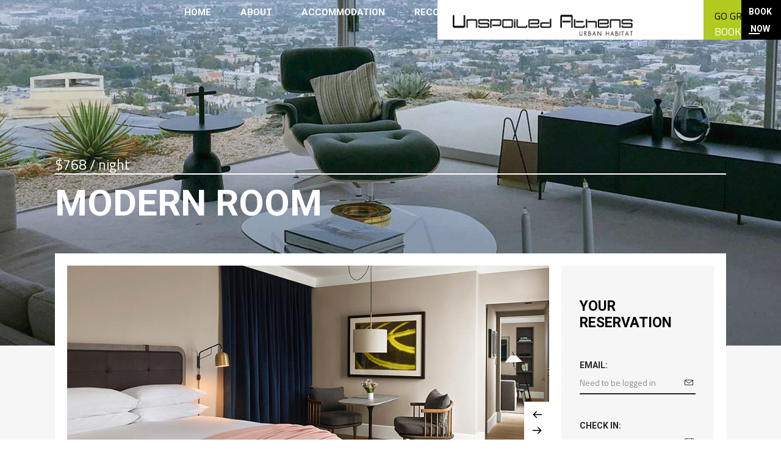

--- FILE ---
content_type: text/html; charset=UTF-8
request_url: https://unspoiledathens.com/hotel-room/modern-room/
body_size: 19890
content:
<!DOCTYPE html>
<html dir="ltr" lang="en-US" prefix="og: https://ogp.me/ns#">
<head>
	
		<meta charset="UTF-8"/>
		<link rel="profile" href="https://gmpg.org/xfn/11"/>
		
				<meta name="viewport" content="width=device-width,initial-scale=1,user-scalable=yes">
		<title>Modern Room | Unspoiled</title>

		<!-- All in One SEO 4.8.4.1 - aioseo.com -->
	<meta name="robots" content="max-image-preview:large" />
	<link rel="canonical" href="https://unspoiledathens.com/hotel-room/modern-room/" />
	<meta name="generator" content="All in One SEO (AIOSEO) 4.8.4.1" />
		<meta property="og:locale" content="en_US" />
		<meta property="og:site_name" content="Unspoiled" />
		<meta property="og:type" content="article" />
		<meta property="og:title" content="Modern Room | Unspoiled" />
		<meta property="og:url" content="https://unspoiledathens.com/hotel-room/modern-room/" />
		<meta property="og:image" content="https://unspoiledathens.com/wp-content/uploads/2020/12/unslogosq.png" />
		<meta property="og:image:secure_url" content="https://unspoiledathens.com/wp-content/uploads/2020/12/unslogosq.png" />
		<meta property="og:image:width" content="220" />
		<meta property="og:image:height" content="220" />
		<meta property="article:published_time" content="2018-05-17T09:39:38+00:00" />
		<meta property="article:modified_time" content="2018-05-17T09:39:38+00:00" />
		<meta name="twitter:card" content="summary" />
		<meta name="twitter:title" content="Modern Room | Unspoiled" />
		<meta name="twitter:image" content="https://unspoiledathens.com/wp-content/uploads/2020/12/unslogosq.png" />
		<script type="application/ld+json" class="aioseo-schema">
			{"@context":"https:\/\/schema.org","@graph":[{"@type":"BreadcrumbList","@id":"https:\/\/unspoiledathens.com\/hotel-room\/modern-room\/#breadcrumblist","itemListElement":[{"@type":"ListItem","@id":"https:\/\/unspoiledathens.com#listItem","position":1,"name":"Home","item":"https:\/\/unspoiledathens.com","nextItem":{"@type":"ListItem","@id":"https:\/\/unspoiledathens.com\/extra-service-tag\/lcd-television\/#listItem","name":"LCD Television"}},{"@type":"ListItem","@id":"https:\/\/unspoiledathens.com\/extra-service-tag\/lcd-television\/#listItem","position":2,"name":"LCD Television","item":"https:\/\/unspoiledathens.com\/extra-service-tag\/lcd-television\/","nextItem":{"@type":"ListItem","@id":"https:\/\/unspoiledathens.com\/hotel-room\/modern-room\/#listItem","name":"Modern Room"},"previousItem":{"@type":"ListItem","@id":"https:\/\/unspoiledathens.com#listItem","name":"Home"}},{"@type":"ListItem","@id":"https:\/\/unspoiledathens.com\/hotel-room\/modern-room\/#listItem","position":3,"name":"Modern Room","previousItem":{"@type":"ListItem","@id":"https:\/\/unspoiledathens.com\/extra-service-tag\/lcd-television\/#listItem","name":"LCD Television"}}]},{"@type":"Organization","@id":"https:\/\/unspoiledathens.com\/#organization","name":"Unspoiled","description":"Urban Habitat","url":"https:\/\/unspoiledathens.com\/"},{"@type":"WebPage","@id":"https:\/\/unspoiledathens.com\/hotel-room\/modern-room\/#webpage","url":"https:\/\/unspoiledathens.com\/hotel-room\/modern-room\/","name":"Modern Room | Unspoiled","inLanguage":"en-US","isPartOf":{"@id":"https:\/\/unspoiledathens.com\/#website"},"breadcrumb":{"@id":"https:\/\/unspoiledathens.com\/hotel-room\/modern-room\/#breadcrumblist"},"image":{"@type":"ImageObject","url":"https:\/\/unspoiledathens.com\/wp-content\/uploads\/2018\/05\/main-home-room-img-5.jpg","@id":"https:\/\/unspoiledathens.com\/hotel-room\/modern-room\/#mainImage","width":929,"height":1021,"caption":"c"},"primaryImageOfPage":{"@id":"https:\/\/unspoiledathens.com\/hotel-room\/modern-room\/#mainImage"},"datePublished":"2018-05-17T09:39:38+03:00","dateModified":"2018-05-17T09:39:38+03:00"},{"@type":"WebSite","@id":"https:\/\/unspoiledathens.com\/#website","url":"https:\/\/unspoiledathens.com\/","name":"Unspoiled","description":"Urban Habitat","inLanguage":"en-US","publisher":{"@id":"https:\/\/unspoiledathens.com\/#organization"}}]}
		</script>
		<!-- All in One SEO -->

<link rel='dns-prefetch' href='//fonts.googleapis.com' />
<script type="text/javascript">
/* <![CDATA[ */
window._wpemojiSettings = {"baseUrl":"https:\/\/s.w.org\/images\/core\/emoji\/15.0.3\/72x72\/","ext":".png","svgUrl":"https:\/\/s.w.org\/images\/core\/emoji\/15.0.3\/svg\/","svgExt":".svg","source":{"concatemoji":"https:\/\/unspoiledathens.com\/wp-includes\/js\/wp-emoji-release.min.js?ver=6.5.7"}};
/*! This file is auto-generated */
!function(i,n){var o,s,e;function c(e){try{var t={supportTests:e,timestamp:(new Date).valueOf()};sessionStorage.setItem(o,JSON.stringify(t))}catch(e){}}function p(e,t,n){e.clearRect(0,0,e.canvas.width,e.canvas.height),e.fillText(t,0,0);var t=new Uint32Array(e.getImageData(0,0,e.canvas.width,e.canvas.height).data),r=(e.clearRect(0,0,e.canvas.width,e.canvas.height),e.fillText(n,0,0),new Uint32Array(e.getImageData(0,0,e.canvas.width,e.canvas.height).data));return t.every(function(e,t){return e===r[t]})}function u(e,t,n){switch(t){case"flag":return n(e,"\ud83c\udff3\ufe0f\u200d\u26a7\ufe0f","\ud83c\udff3\ufe0f\u200b\u26a7\ufe0f")?!1:!n(e,"\ud83c\uddfa\ud83c\uddf3","\ud83c\uddfa\u200b\ud83c\uddf3")&&!n(e,"\ud83c\udff4\udb40\udc67\udb40\udc62\udb40\udc65\udb40\udc6e\udb40\udc67\udb40\udc7f","\ud83c\udff4\u200b\udb40\udc67\u200b\udb40\udc62\u200b\udb40\udc65\u200b\udb40\udc6e\u200b\udb40\udc67\u200b\udb40\udc7f");case"emoji":return!n(e,"\ud83d\udc26\u200d\u2b1b","\ud83d\udc26\u200b\u2b1b")}return!1}function f(e,t,n){var r="undefined"!=typeof WorkerGlobalScope&&self instanceof WorkerGlobalScope?new OffscreenCanvas(300,150):i.createElement("canvas"),a=r.getContext("2d",{willReadFrequently:!0}),o=(a.textBaseline="top",a.font="600 32px Arial",{});return e.forEach(function(e){o[e]=t(a,e,n)}),o}function t(e){var t=i.createElement("script");t.src=e,t.defer=!0,i.head.appendChild(t)}"undefined"!=typeof Promise&&(o="wpEmojiSettingsSupports",s=["flag","emoji"],n.supports={everything:!0,everythingExceptFlag:!0},e=new Promise(function(e){i.addEventListener("DOMContentLoaded",e,{once:!0})}),new Promise(function(t){var n=function(){try{var e=JSON.parse(sessionStorage.getItem(o));if("object"==typeof e&&"number"==typeof e.timestamp&&(new Date).valueOf()<e.timestamp+604800&&"object"==typeof e.supportTests)return e.supportTests}catch(e){}return null}();if(!n){if("undefined"!=typeof Worker&&"undefined"!=typeof OffscreenCanvas&&"undefined"!=typeof URL&&URL.createObjectURL&&"undefined"!=typeof Blob)try{var e="postMessage("+f.toString()+"("+[JSON.stringify(s),u.toString(),p.toString()].join(",")+"));",r=new Blob([e],{type:"text/javascript"}),a=new Worker(URL.createObjectURL(r),{name:"wpTestEmojiSupports"});return void(a.onmessage=function(e){c(n=e.data),a.terminate(),t(n)})}catch(e){}c(n=f(s,u,p))}t(n)}).then(function(e){for(var t in e)n.supports[t]=e[t],n.supports.everything=n.supports.everything&&n.supports[t],"flag"!==t&&(n.supports.everythingExceptFlag=n.supports.everythingExceptFlag&&n.supports[t]);n.supports.everythingExceptFlag=n.supports.everythingExceptFlag&&!n.supports.flag,n.DOMReady=!1,n.readyCallback=function(){n.DOMReady=!0}}).then(function(){return e}).then(function(){var e;n.supports.everything||(n.readyCallback(),(e=n.source||{}).concatemoji?t(e.concatemoji):e.wpemoji&&e.twemoji&&(t(e.twemoji),t(e.wpemoji)))}))}((window,document),window._wpemojiSettings);
/* ]]> */
</script>
<link rel='stylesheet' id='formidable-css' href='https://unspoiledathens.com/wp-content/plugins/formidable/css/formidableforms.css?ver=630431' type='text/css' media='all' />
<style id='wp-emoji-styles-inline-css' type='text/css'>

	img.wp-smiley, img.emoji {
		display: inline !important;
		border: none !important;
		box-shadow: none !important;
		height: 1em !important;
		width: 1em !important;
		margin: 0 0.07em !important;
		vertical-align: -0.1em !important;
		background: none !important;
		padding: 0 !important;
	}
</style>
<link rel='stylesheet' id='wp-block-library-css' href='https://unspoiledathens.com/wp-includes/css/dist/block-library/style.min.css?ver=6.5.7' type='text/css' media='all' />
<style id='classic-theme-styles-inline-css' type='text/css'>
/*! This file is auto-generated */
.wp-block-button__link{color:#fff;background-color:#32373c;border-radius:9999px;box-shadow:none;text-decoration:none;padding:calc(.667em + 2px) calc(1.333em + 2px);font-size:1.125em}.wp-block-file__button{background:#32373c;color:#fff;text-decoration:none}
</style>
<style id='global-styles-inline-css' type='text/css'>
body{--wp--preset--color--black: #000000;--wp--preset--color--cyan-bluish-gray: #abb8c3;--wp--preset--color--white: #ffffff;--wp--preset--color--pale-pink: #f78da7;--wp--preset--color--vivid-red: #cf2e2e;--wp--preset--color--luminous-vivid-orange: #ff6900;--wp--preset--color--luminous-vivid-amber: #fcb900;--wp--preset--color--light-green-cyan: #7bdcb5;--wp--preset--color--vivid-green-cyan: #00d084;--wp--preset--color--pale-cyan-blue: #8ed1fc;--wp--preset--color--vivid-cyan-blue: #0693e3;--wp--preset--color--vivid-purple: #9b51e0;--wp--preset--gradient--vivid-cyan-blue-to-vivid-purple: linear-gradient(135deg,rgba(6,147,227,1) 0%,rgb(155,81,224) 100%);--wp--preset--gradient--light-green-cyan-to-vivid-green-cyan: linear-gradient(135deg,rgb(122,220,180) 0%,rgb(0,208,130) 100%);--wp--preset--gradient--luminous-vivid-amber-to-luminous-vivid-orange: linear-gradient(135deg,rgba(252,185,0,1) 0%,rgba(255,105,0,1) 100%);--wp--preset--gradient--luminous-vivid-orange-to-vivid-red: linear-gradient(135deg,rgba(255,105,0,1) 0%,rgb(207,46,46) 100%);--wp--preset--gradient--very-light-gray-to-cyan-bluish-gray: linear-gradient(135deg,rgb(238,238,238) 0%,rgb(169,184,195) 100%);--wp--preset--gradient--cool-to-warm-spectrum: linear-gradient(135deg,rgb(74,234,220) 0%,rgb(151,120,209) 20%,rgb(207,42,186) 40%,rgb(238,44,130) 60%,rgb(251,105,98) 80%,rgb(254,248,76) 100%);--wp--preset--gradient--blush-light-purple: linear-gradient(135deg,rgb(255,206,236) 0%,rgb(152,150,240) 100%);--wp--preset--gradient--blush-bordeaux: linear-gradient(135deg,rgb(254,205,165) 0%,rgb(254,45,45) 50%,rgb(107,0,62) 100%);--wp--preset--gradient--luminous-dusk: linear-gradient(135deg,rgb(255,203,112) 0%,rgb(199,81,192) 50%,rgb(65,88,208) 100%);--wp--preset--gradient--pale-ocean: linear-gradient(135deg,rgb(255,245,203) 0%,rgb(182,227,212) 50%,rgb(51,167,181) 100%);--wp--preset--gradient--electric-grass: linear-gradient(135deg,rgb(202,248,128) 0%,rgb(113,206,126) 100%);--wp--preset--gradient--midnight: linear-gradient(135deg,rgb(2,3,129) 0%,rgb(40,116,252) 100%);--wp--preset--font-size--small: 13px;--wp--preset--font-size--medium: 20px;--wp--preset--font-size--large: 36px;--wp--preset--font-size--x-large: 42px;--wp--preset--spacing--20: 0.44rem;--wp--preset--spacing--30: 0.67rem;--wp--preset--spacing--40: 1rem;--wp--preset--spacing--50: 1.5rem;--wp--preset--spacing--60: 2.25rem;--wp--preset--spacing--70: 3.38rem;--wp--preset--spacing--80: 5.06rem;--wp--preset--shadow--natural: 6px 6px 9px rgba(0, 0, 0, 0.2);--wp--preset--shadow--deep: 12px 12px 50px rgba(0, 0, 0, 0.4);--wp--preset--shadow--sharp: 6px 6px 0px rgba(0, 0, 0, 0.2);--wp--preset--shadow--outlined: 6px 6px 0px -3px rgba(255, 255, 255, 1), 6px 6px rgba(0, 0, 0, 1);--wp--preset--shadow--crisp: 6px 6px 0px rgba(0, 0, 0, 1);}:where(.is-layout-flex){gap: 0.5em;}:where(.is-layout-grid){gap: 0.5em;}body .is-layout-flex{display: flex;}body .is-layout-flex{flex-wrap: wrap;align-items: center;}body .is-layout-flex > *{margin: 0;}body .is-layout-grid{display: grid;}body .is-layout-grid > *{margin: 0;}:where(.wp-block-columns.is-layout-flex){gap: 2em;}:where(.wp-block-columns.is-layout-grid){gap: 2em;}:where(.wp-block-post-template.is-layout-flex){gap: 1.25em;}:where(.wp-block-post-template.is-layout-grid){gap: 1.25em;}.has-black-color{color: var(--wp--preset--color--black) !important;}.has-cyan-bluish-gray-color{color: var(--wp--preset--color--cyan-bluish-gray) !important;}.has-white-color{color: var(--wp--preset--color--white) !important;}.has-pale-pink-color{color: var(--wp--preset--color--pale-pink) !important;}.has-vivid-red-color{color: var(--wp--preset--color--vivid-red) !important;}.has-luminous-vivid-orange-color{color: var(--wp--preset--color--luminous-vivid-orange) !important;}.has-luminous-vivid-amber-color{color: var(--wp--preset--color--luminous-vivid-amber) !important;}.has-light-green-cyan-color{color: var(--wp--preset--color--light-green-cyan) !important;}.has-vivid-green-cyan-color{color: var(--wp--preset--color--vivid-green-cyan) !important;}.has-pale-cyan-blue-color{color: var(--wp--preset--color--pale-cyan-blue) !important;}.has-vivid-cyan-blue-color{color: var(--wp--preset--color--vivid-cyan-blue) !important;}.has-vivid-purple-color{color: var(--wp--preset--color--vivid-purple) !important;}.has-black-background-color{background-color: var(--wp--preset--color--black) !important;}.has-cyan-bluish-gray-background-color{background-color: var(--wp--preset--color--cyan-bluish-gray) !important;}.has-white-background-color{background-color: var(--wp--preset--color--white) !important;}.has-pale-pink-background-color{background-color: var(--wp--preset--color--pale-pink) !important;}.has-vivid-red-background-color{background-color: var(--wp--preset--color--vivid-red) !important;}.has-luminous-vivid-orange-background-color{background-color: var(--wp--preset--color--luminous-vivid-orange) !important;}.has-luminous-vivid-amber-background-color{background-color: var(--wp--preset--color--luminous-vivid-amber) !important;}.has-light-green-cyan-background-color{background-color: var(--wp--preset--color--light-green-cyan) !important;}.has-vivid-green-cyan-background-color{background-color: var(--wp--preset--color--vivid-green-cyan) !important;}.has-pale-cyan-blue-background-color{background-color: var(--wp--preset--color--pale-cyan-blue) !important;}.has-vivid-cyan-blue-background-color{background-color: var(--wp--preset--color--vivid-cyan-blue) !important;}.has-vivid-purple-background-color{background-color: var(--wp--preset--color--vivid-purple) !important;}.has-black-border-color{border-color: var(--wp--preset--color--black) !important;}.has-cyan-bluish-gray-border-color{border-color: var(--wp--preset--color--cyan-bluish-gray) !important;}.has-white-border-color{border-color: var(--wp--preset--color--white) !important;}.has-pale-pink-border-color{border-color: var(--wp--preset--color--pale-pink) !important;}.has-vivid-red-border-color{border-color: var(--wp--preset--color--vivid-red) !important;}.has-luminous-vivid-orange-border-color{border-color: var(--wp--preset--color--luminous-vivid-orange) !important;}.has-luminous-vivid-amber-border-color{border-color: var(--wp--preset--color--luminous-vivid-amber) !important;}.has-light-green-cyan-border-color{border-color: var(--wp--preset--color--light-green-cyan) !important;}.has-vivid-green-cyan-border-color{border-color: var(--wp--preset--color--vivid-green-cyan) !important;}.has-pale-cyan-blue-border-color{border-color: var(--wp--preset--color--pale-cyan-blue) !important;}.has-vivid-cyan-blue-border-color{border-color: var(--wp--preset--color--vivid-cyan-blue) !important;}.has-vivid-purple-border-color{border-color: var(--wp--preset--color--vivid-purple) !important;}.has-vivid-cyan-blue-to-vivid-purple-gradient-background{background: var(--wp--preset--gradient--vivid-cyan-blue-to-vivid-purple) !important;}.has-light-green-cyan-to-vivid-green-cyan-gradient-background{background: var(--wp--preset--gradient--light-green-cyan-to-vivid-green-cyan) !important;}.has-luminous-vivid-amber-to-luminous-vivid-orange-gradient-background{background: var(--wp--preset--gradient--luminous-vivid-amber-to-luminous-vivid-orange) !important;}.has-luminous-vivid-orange-to-vivid-red-gradient-background{background: var(--wp--preset--gradient--luminous-vivid-orange-to-vivid-red) !important;}.has-very-light-gray-to-cyan-bluish-gray-gradient-background{background: var(--wp--preset--gradient--very-light-gray-to-cyan-bluish-gray) !important;}.has-cool-to-warm-spectrum-gradient-background{background: var(--wp--preset--gradient--cool-to-warm-spectrum) !important;}.has-blush-light-purple-gradient-background{background: var(--wp--preset--gradient--blush-light-purple) !important;}.has-blush-bordeaux-gradient-background{background: var(--wp--preset--gradient--blush-bordeaux) !important;}.has-luminous-dusk-gradient-background{background: var(--wp--preset--gradient--luminous-dusk) !important;}.has-pale-ocean-gradient-background{background: var(--wp--preset--gradient--pale-ocean) !important;}.has-electric-grass-gradient-background{background: var(--wp--preset--gradient--electric-grass) !important;}.has-midnight-gradient-background{background: var(--wp--preset--gradient--midnight) !important;}.has-small-font-size{font-size: var(--wp--preset--font-size--small) !important;}.has-medium-font-size{font-size: var(--wp--preset--font-size--medium) !important;}.has-large-font-size{font-size: var(--wp--preset--font-size--large) !important;}.has-x-large-font-size{font-size: var(--wp--preset--font-size--x-large) !important;}
.wp-block-navigation a:where(:not(.wp-element-button)){color: inherit;}
:where(.wp-block-post-template.is-layout-flex){gap: 1.25em;}:where(.wp-block-post-template.is-layout-grid){gap: 1.25em;}
:where(.wp-block-columns.is-layout-flex){gap: 2em;}:where(.wp-block-columns.is-layout-grid){gap: 2em;}
.wp-block-pullquote{font-size: 1.5em;line-height: 1.6;}
</style>
<link rel='stylesheet' id='contact-form-7-css' href='https://unspoiledathens.com/wp-content/plugins/contact-form-7/includes/css/styles.css?ver=5.9.6' type='text/css' media='all' />
<link rel='stylesheet' id='select-iver-modules-css' href='https://unspoiledathens.com/wp-content/themes/iver/assets/css/modules.min.css?ver=6.5.7' type='text/css' media='all' />
<style id='select-iver-modules-inline-css' type='text/css'>
.postid-2275.qodef-boxed .qodef-wrapper { background-attachment: fixed;}.postid-2275.qodef-inner-boxed .qodef-content .qodef-content-inner > .qodef-container > .qodef-container-inner, .postid-2275.qodef-inner-boxed .qodef-content .qodef-content-inner > .qodef-full-width > .qodef-full-width-inner { background-color: transparent;margin-top: -151px;}.postid-2275 .qodef-page-header .qodef-menu-area { background-color: rgba(255, 255, 255, 0);}.postid-2275 .qodef-page-header .qodef-logo-area { background-color: rgba(255, 255, 255, 0);}.postid-2275 .qodef-content .qodef-content-inner > .qodef-container > .qodef-container-inner, .postid-2275 .qodef-content .qodef-content-inner > .qodef-full-width > .qodef-full-width-inner { padding: 0 0 120px 0;}.postid-2275 .qodef-content .qodef-content-inner > .qodef-container > .qodef-container-inner, .postid-2275 .qodef-content .qodef-content-inner > .qodef-full-width > .qodef-full-width-inner { padding: 0 0 120px 0;}.postid-2275 .qodef-content { background-color: #f6f6f6;}@media only screen and (max-width: 768px) {.postid-2275.qodef-inner-boxed .qodef-content .qodef-content-inner > .qodef-container > .qodef-container-inner, .postid-2275.qodef-inner-boxed .qodef-content .qodef-content-inner > .qodef-full-width > .qodef-full-width-inner { margin-top: -20px;}}
</style>
<link rel='stylesheet' id='iver-hotel-style-css' href='https://unspoiledathens.com/wp-content/plugins/iver-hotel/assets/css/hotel.css?ver=6.5.7' type='text/css' media='all' />
<link rel='stylesheet' id='select-iver-modules-responsive-css' href='https://unspoiledathens.com/wp-content/themes/iver/assets/css/modules-responsive.min.css?ver=6.5.7' type='text/css' media='all' />
<link rel='stylesheet' id='iver-hotel-responsive-style-css' href='https://unspoiledathens.com/wp-content/plugins/iver-hotel/assets/css/hotel-responsive.css?ver=6.5.7' type='text/css' media='all' />
<link rel='stylesheet' id='rs-plugin-settings-css' href='https://unspoiledathens.com/wp-content/plugins/revslider/public/assets/css/settings.css?ver=5.4.8.3' type='text/css' media='all' />
<style id='rs-plugin-settings-inline-css' type='text/css'>
#rs-demo-id {}
</style>
<link rel='stylesheet' id='select-iver-default-style-css' href='https://unspoiledathens.com/wp-content/themes/iver/style.css?ver=6.5.7' type='text/css' media='all' />
<link rel='stylesheet' id='qodef-font_awesome-css' href='https://unspoiledathens.com/wp-content/themes/iver/framework/lib/icons-pack/font-awesome/css/fontawesome-all.min.css?ver=6.5.7' type='text/css' media='all' />
<link rel='stylesheet' id='qodef-font_elegant-css' href='https://unspoiledathens.com/wp-content/themes/iver/framework/lib/icons-pack/elegant-icons/style.min.css?ver=6.5.7' type='text/css' media='all' />
<link rel='stylesheet' id='qodef-ion_icons-css' href='https://unspoiledathens.com/wp-content/themes/iver/framework/lib/icons-pack/ion-icons/css/ionicons.min.css?ver=6.5.7' type='text/css' media='all' />
<link rel='stylesheet' id='qodef-linea_icons-css' href='https://unspoiledathens.com/wp-content/themes/iver/framework/lib/icons-pack/linea-icons/style.css?ver=6.5.7' type='text/css' media='all' />
<link rel='stylesheet' id='qodef-linear_icons-css' href='https://unspoiledathens.com/wp-content/themes/iver/framework/lib/icons-pack/linear-icons/style.css?ver=6.5.7' type='text/css' media='all' />
<link rel='stylesheet' id='qodef-simple_line_icons-css' href='https://unspoiledathens.com/wp-content/themes/iver/framework/lib/icons-pack/simple-line-icons/simple-line-icons.css?ver=6.5.7' type='text/css' media='all' />
<link rel='stylesheet' id='qodef-dripicons-css' href='https://unspoiledathens.com/wp-content/themes/iver/framework/lib/icons-pack/dripicons/dripicons.css?ver=6.5.7' type='text/css' media='all' />
<link rel='stylesheet' id='mediaelement-css' href='https://unspoiledathens.com/wp-includes/js/mediaelement/mediaelementplayer-legacy.min.css?ver=4.2.17' type='text/css' media='all' />
<link rel='stylesheet' id='wp-mediaelement-css' href='https://unspoiledathens.com/wp-includes/js/mediaelement/wp-mediaelement.min.css?ver=6.5.7' type='text/css' media='all' />
<link rel='stylesheet' id='select-iver-style-dynamic-css' href='https://unspoiledathens.com/wp-content/themes/iver/assets/css/style_dynamic.css?ver=1608223660' type='text/css' media='all' />
<link rel='stylesheet' id='select-iver-style-dynamic-responsive-css' href='https://unspoiledathens.com/wp-content/themes/iver/assets/css/style_dynamic_responsive.css?ver=1608223660' type='text/css' media='all' />
<link rel='stylesheet' id='select-iver-google-fonts-css' href='https://fonts.googleapis.com/css?family=Roboto%3A300%2C400%2C400i%2C500i%2C700%7CTitillium+Web%3A300%2C400%2C400i%2C500i%2C700&#038;subset=latin-ext&#038;ver=1.0.0' type='text/css' media='all' />
<script type="text/javascript" src="https://unspoiledathens.com/wp-includes/js/jquery/jquery.min.js?ver=3.7.1" id="jquery-core-js"></script>
<script type="text/javascript" src="https://unspoiledathens.com/wp-includes/js/jquery/jquery-migrate.min.js?ver=3.4.1" id="jquery-migrate-js"></script>
<script type="text/javascript" src="https://unspoiledathens.com/wp-content/plugins/revslider/public/assets/js/jquery.themepunch.tools.min.js?ver=5.4.8.3" id="tp-tools-js"></script>
<script type="text/javascript" src="https://unspoiledathens.com/wp-content/plugins/revslider/public/assets/js/jquery.themepunch.revolution.min.js?ver=5.4.8.3" id="revmin-js"></script>
<script type="text/javascript" src="https://unspoiledathens.com/wp-content/plugins/sticky-menu-or-anything-on-scroll/assets/js/jq-sticky-anything.min.js?ver=2.1.1" id="stickyAnythingLib-js"></script>
<link rel="https://api.w.org/" href="https://unspoiledathens.com/wp-json/" /><link rel="EditURI" type="application/rsd+xml" title="RSD" href="https://unspoiledathens.com/xmlrpc.php?rsd" />

<link rel='shortlink' href='https://unspoiledathens.com/?p=2275' />
<link rel="alternate" type="application/json+oembed" href="https://unspoiledathens.com/wp-json/oembed/1.0/embed?url=https%3A%2F%2Funspoiledathens.com%2Fhotel-room%2Fmodern-room%2F" />
<link rel="alternate" type="text/xml+oembed" href="https://unspoiledathens.com/wp-json/oembed/1.0/embed?url=https%3A%2F%2Funspoiledathens.com%2Fhotel-room%2Fmodern-room%2F&#038;format=xml" />
<style type="text/css" id="simple-css-output">.cp-chat { z-index: 9999 !important;}.qodef-fullscreen-menu-opened .qodef-logo-wrapper img.qodef-light-logo { background: #fff; padding: 5px;}.qodef-title-holder.qodef-standard-with-breadcrumbs-type .qodef-page-subtitle { margin: 5px 0 0; color: #fff;}.qodef-title-holder .qodef-page-subtitle:after { margin-top: 2px; top: 100%; left: 0px; height: 2px; width: 100%;}.qodef-title-holder.qodef-standard-with-breadcrumbs-type .qodef-page-subtitle { margin: 2px 0 0; color: #fff;}.qodef-title-holder .qodef-page-subtitle { padding-left: 0px;}.qodef-title-holder.qodef-standard-with-breadcrumbs-type .qodef-breadcrumbs-info, .qodef-title-holder.qodef-standard-with-breadcrumbs-type .qodef-title-info { display: block;}.qodef-title-holder .qodef-title-inner { padding-bottom: 10px;}i.qodef-icon-font-awesome.fa.fa-phone.qodef-icon-element { padding: 5px 5px;}i.qodef-icon-font-awesome.fa.fa-envelope.qodef-icon-element { padding: 5px 5px;}i.qodef-icon-font-awesome.fa.fa-map-marker-alt.qodef-icon-element { padding: 5px 7px;}i.qodef-icon-font-awesome.fab.fa-facebook-f.qodef-icon-element { background: rgb(2,102,225); background: linear-gradient(0deg, rgba(2,102,225,1) 0%, rgba(11,132,237,1) 50%, rgba(20,169,252,1) 100%); color: #fff; padding: 5px 8.5px; border-radius: 50%;}i.qodef-icon-font-awesome.fab.fa-twitter.qodef-icon-element { background: #1da1f2; color: #fff; padding: 5px 5px; border-radius: 50%;}i.qodef-icon-font-awesome.fab.fa-instagram.qodef-icon-element { background: rgb(248,198,79); background: linear-gradient(0deg, rgba(248,198,79,1) 0%, rgba(246,126,68,1) 25%, rgba(237,77,77,1) 50%, rgba(178,54,189,1) 75%, rgba(79,90,204,1) 100%); color: #fff; padding: 5px 6px; border-radius: 50%;}i.qodef-icon-font-awesome.fab.fa-tripadvisor.qodef-icon-element { background: #35e0a1; color: #000; padding: 5px 4px; border-radius: 50%;}i.qodef-icon-font-awesome.fab.fa-youtube.qodef-icon-element { color: #fe0001; padding: 5px 4px;}p.qodef-iwt-text { margin-top: 4px !important;}</style><meta name="generator" content="Powered by WPBakery Page Builder - drag and drop page builder for WordPress."/>
<meta name="generator" content="Powered by Slider Revolution 5.4.8.3 - responsive, Mobile-Friendly Slider Plugin for WordPress with comfortable drag and drop interface." />

<script type="text/javascript">function setREVStartSize(e){									
						try{ e.c=jQuery(e.c);var i=jQuery(window).width(),t=9999,r=0,n=0,l=0,f=0,s=0,h=0;
							if(e.responsiveLevels&&(jQuery.each(e.responsiveLevels,function(e,f){f>i&&(t=r=f,l=e),i>f&&f>r&&(r=f,n=e)}),t>r&&(l=n)),f=e.gridheight[l]||e.gridheight[0]||e.gridheight,s=e.gridwidth[l]||e.gridwidth[0]||e.gridwidth,h=i/s,h=h>1?1:h,f=Math.round(h*f),"fullscreen"==e.sliderLayout){var u=(e.c.width(),jQuery(window).height());if(void 0!=e.fullScreenOffsetContainer){var c=e.fullScreenOffsetContainer.split(",");if (c) jQuery.each(c,function(e,i){u=jQuery(i).length>0?u-jQuery(i).outerHeight(!0):u}),e.fullScreenOffset.split("%").length>1&&void 0!=e.fullScreenOffset&&e.fullScreenOffset.length>0?u-=jQuery(window).height()*parseInt(e.fullScreenOffset,0)/100:void 0!=e.fullScreenOffset&&e.fullScreenOffset.length>0&&(u-=parseInt(e.fullScreenOffset,0))}f=u}else void 0!=e.minHeight&&f<e.minHeight&&(f=e.minHeight);e.c.closest(".rev_slider_wrapper").css({height:f})					
						}catch(d){console.log("Failure at Presize of Slider:"+d)}						
					};</script>
		<style type="text/css" id="wp-custom-css">
			nav.qodef-fullscreen-menu>ul {
    display: block;
    width: 550px;
}
.qodef-vertical-align-containers .qodef-position-right {
    position: relative;
    float: right;
    z-index: 2;
    height: 100%;
    text-align: center;
    background: #000;
    width: 65px;
}
.qodef-page-header .qodef-vertical-align-containers {
    padding: 0 0px;
}
.qodef-page-header .qodef-menu-area {
    height: 65px;
}
.qodef-vertical-align-containers .qodef-position-left {
    position: relative;
    float: left;
    z-index: 2;
    height: 100%;
    left: 56%;
    background: white;
    padding-right: 51%;
    padding-left: 2%;
}
div#header-widget-area {
    display: inline-block;
	    width: 150px;
}
.qodef-logo-wrapper, .qodef-logo-wrapper a, .qodef-main-menu{
	  display: inline-block;
    vertical-align: middle;
    margin-top: -13px;
  -webkit-transition: all 1s ease;
  -moz-transition: all 1s ease;
  -o-transition: all 1s ease;
  -ms-transition: all 1s ease;
  transition: all 1s ease;

}
.book-online-main {
    background: #b0ca1f;
    width: 150px;
    padding-right: 10px;
    padding-left: 18px;
    padding-top: 13px;
	margin-left:75%;
}
a.book-online-text-black {
    font-size: 16px;
    text-transform: uppercase;
}
a.book-online-text-white {
    font-size: 18px;
    text-transform: uppercase;
    color: white;
}

@media only screen and (max-width: 321px) and (min-width: 300px)  {

	.qodef-vertical-align-containers .qodef-position-left{
		left: 0;
    background: white;
    padding-right: 0 !important;
    padding-left: 0 !important;
	}
.book-online-main {
    /*background: #b0ca1f;
    width: 137px;
    padding-right: 1px;
    padding-left: 4px;
    padding-top: 11px;
    margin-left: 74%;
    height: 100%;
    padding-bottom: 10px;
    margin-top: -35px;*/
	background: #b0ca1f;
    width: 202px;
    padding-right: 33px;
    padding-left: 10px;
    padding-top: 8px;
    /* margin-left: 67%; */
    margin-top: -35px;
    padding-bottom: 6px;
	
}

/*.qodef-mobile-logo-wrapper {
    margin-top: -59px;
    margin-left: -10px;
}*/
	.qodef-mobile-header .qodef-mobile-logo-wrapper img {
    /*display: block;
    height: 55px;
    width: 121px;*/
		display: block;
    height: auto;
    width: 215px;
    padding-top: 10px;
    position: relative;
    left: -34px;
}
.qodef-vertical-align-containers .qodef-position-right {
    position: absolute;
    float: right;
    z-index: 2;
    height: 100%;
    text-align: center;
    background: #000;
    width: 39px;
    margin-left: 92%;
	}
span.optext {
    font-size: 22px;
    line-height: 0;
    padding-left: 145px;
}	
span.exp1 {
    font-size: 22px !important;
    line-height: 0 !important;
    padding-left: 34px !important;
}	
	}
@media only screen and (max-width: 800px) and (min-width: 768px)  {

	.qodef-vertical-align-containers .qodef-position-left{
		left: 0;
    background: white;
    padding-right: 0 !important;
    padding-left: 0 !important;
	}
	.qodef-mobile-logo-wrapper {
    margin-top: -55px;
}
}
.qodef-fullscreen-menu-opener .qodef-fullscreen-menu-opener-icon {
    opacity: 1;
    position: relative;
    color: white;
}
.qodef-page-header .qodef-logo-area .qodef-logo-wrapper a, .qodef-page-header .qodef-menu-area .qodef-logo-wrapper a{
	min-height:54px !important
}

@media only screen and (max-width: 1921px) and (min-width: 1919px)  {
	.book-online-main {
    background: #b0ca1f;
    width: 150px;
    padding-right: 10px;
    padding-left: 18px;
    padding-top: 13px;
    margin-left: 172%;
}
}

@media only screen and (max-width: 1681px) and (min-width: 1679px)  {
	.book-online-main {
    background: #b0ca1f;
    width: 150px;
    padding-right: 10px;
    padding-left: 18px;
    padding-top: 13px;
    margin-left: 105%;
}
}
@media only screen and (max-width: 1601px) and (min-width: 1600px)  {
.book-online-main {
    background: #b0ca1f;
    width: 150px;
    padding-right: 10px;
    padding-left: 18px;
    padding-top: 13px;
    margin-left: 82%;
}
}

@media only screen and (max-width: 1441px) and (min-width: 1439px)  {
.book-online-main {
    background: #b0ca1f;
    width: 150px;
    padding-right: 10px;
    padding-left: 18px;
    padding-top: 13px;
    margin-left: 38%;
}
	span.optext {
    padding-right: 178px !important;
    font-size: 165px;
}
	span.arc {
    font-size: 106px;
    padding-right: 100px;
    letter-spacing: -4px;
}
	span.brt {
    font-size: 138px;
    padding-right: 92px;
    letter-spacing: 0;
}
}

@media only screen and (max-width: 1367px) and (min-width: 1364px)  {
.book-online-main {
    background: #b0ca1f;
    width: 150px;
    padding-right: 10px;
    padding-left: 18px;
    padding-top: 13px;
    margin-left: 17%;
}
	span.optext {
    padding-right: 265px;
}
}
@media only screen and (max-width: 1025px) and (min-width: 1023px)  {
.qodef-mobile-header .qodef-mobile-logo-wrapper img {
    display: block;
    height: 67px;
    width: auto;
}
	div#header-widget-area {
    display: inline-block;
    width: auto;
}
.book-online-main {
    background: #b0ca1f;
    width: 150px;
    padding-right: 10px;
    padding-left: 18px;
    padding-top: 8px;
    margin-left: 654px;
    margin-top: -35px;
    padding-bottom: 9px;
}
.qodef-vertical-align-containers .qodef-position-right {
    position: absolute;
    float: right;
    z-index: 2;
    height: 101%;
    text-align: center;
    background: #000;
    width: 60px;
    margin-left: 108%;
}
	.qodef-mobile-header .qodef-mobile-logo-wrapper a {
    display: block;
    margin-top: -68px;
}
	.qodef-vertical-align-containers .qodef-position-left {
    position: relative;
    float: left;
    z-index: 2;
    height: 100%;
    left: 0;
    background: white;
    padding-right: 0;
    padding-left: 0;
}
span.optext {
    font-size: 110px;
    line-height: 0;
    padding-right: 100px;
    padding-left: 100px;
}
span.exp {
    font-size: 110px !important;
    padding-left: 90px !important;
    padding-right: 90px !important;
}
span.arc {
    font-size: 80px;
    line-height: 0;
}
span.til {
    font-size: 80px;
    padding-left: 34px;
    line-height: 0;
}
}
@media only screen and (max-width: 801px) and (min-width: 799px)  {
.qodef-mobile-header .qodef-mobile-logo-wrapper img {
    display: block;
    height: 65px;
    width: auto;
    /* padding-top: 10px; */
    padding-left: 41px;
}
	div#header-widget-area {
    display: inline-block;
    width: auto;
}
.book-online-main {
    background: #b0ca1f;
    width: 150px;
    padding-right: 10px;
    padding-left: 18px;
    padding-top: 8px;
    margin-left: 565px;
    margin-top: -35px;
    padding-bottom: 9px;
}
.qodef-vertical-align-containers .qodef-position-right {
    position: absolute;
    float: right;
    z-index: 2;
    height: 101%;
    text-align: center;
    background: #000;
    width: 43px;
    margin-left: 96%;
}
	.qodef-mobile-header .qodef-mobile-logo-wrapper a {
    display: block;
    margin-top: -68px;
}
	.qodef-vertical-align-containers .qodef-position-left {
    position: relative;
    float: left;
    z-index: 2;
    height: 100%;
    left: 0;
    background: white;
    padding-right: 0;
    padding-left: 0;
}
	
}
@media only screen and (max-width: 601px) and (min-width: 599px)  {
.qodef-mobile-header .qodef-mobile-logo-wrapper img {
    display: block;
    height: 67px;
    width: auto;
}
	div#header-widget-area {
    display: inline-block;
    width: auto;
}
.book-online-main {
    background: #b0ca1f;
    width: 150px;
    padding-right: 10px;
    padding-left: 18px;
    padding-top: 8px;
    margin-left: 272px;
    margin-top: -35px;
    padding-bottom: 9px;
}
.qodef-vertical-align-containers .qodef-position-right {
    position: absolute;
    float: right;
    z-index: 2;
    height: 101%;
    text-align: center;
    background: #000;
    width: 51px;
    margin-left: 107%;
}
	.qodef-mobile-header .qodef-mobile-logo-wrapper a {
    display: block;
    margin-top: -68px;
}
	.qodef-vertical-align-containers .qodef-position-left {
    position: relative;
    float: left;
    z-index: 2;
    height: 100%;
    left: 0;
    background: white;
    padding-right: 0;
    padding-left: 0;
}
	
}
@media only screen and (max-width: 769px) and (min-width: 767px)  {
.qodef-mobile-header .qodef-mobile-logo-wrapper img {
    display: block;
    height: 68px;
    width: auto;
}
	div#header-widget-area {
    display: inline-block;
    width: auto;
}
.book-online-main {
    background: #b0ca1f;
    width: 150px;
    padding-right: 10px;
    padding-left: 18px;
    padding-top: 9px;
    margin-left: 440px;
    margin-top: -35px;
    padding-bottom: 8px;
}
.qodef-vertical-align-containers .qodef-position-right {
    position: absolute;
    float: right;
    z-index: 2;
    height: 100%;
    text-align: center;
    background: #000;
    width: 57px;
    margin-left: 103%;
    padding-top: -9px;
    margin-top: 1px;
}
	.qodef-mobile-header .qodef-mobile-logo-wrapper a {
    display: block;
    margin-top: -68px;
}
	.qodef-vertical-align-containers .qodef-position-left {
    position: relative;
    float: left;
    z-index: 2;
    height: 100%;
    left: 0;
    background: white;
    padding-right: 0;
    padding-left: 0;
}
	
}
@media only screen and (max-width: 415px) and (min-width: 413px)  {
.mmd {
    margin: 0 !important;
}
	.qodef-vertical-align-containers .qodef-position-left{
		left: 0;
    background: white;
    padding-right: 0 !important;
    padding-left: 0 !important;
	}
.book-online-main {
    background: #b0ca1f;
    width: 137px;
    padding-right: 1px;
    padding-left: 4px;
    padding-top: 11px;
    margin-left: 106%;
    height: 100%;
    padding-bottom: 10px;
    margin-top: -35px;
}
.qodef-mobile-logo-wrapper {
    margin-top: -59px;
    margin-left: -10px;
}
.qodef-mobile-header .qodef-mobile-logo-wrapper img {
    display: block;
    height: 55px;
    width: 100%;
}
.qodef-vertical-align-containers .qodef-position-right {
    position: absolute;
    float: right;
    z-index: 2;
    height: 100%;
    text-align: center;
    background: #000;
    width: 49px;
    margin-left: 100%;
}
}
@media only screen and (max-width: 361px) and (min-width: 359px)  {

	.qodef-vertical-align-containers .qodef-position-left{
		left: 0;
    background: white;
    padding-right: 0 !important;
    padding-left: 0 !important;
	}
/*.qodef-mobile-logo-wrapper {
    margin-top: -59px;
    margin-left: -10px;
}*/
	.qodef-mobile-header .qodef-mobile-logo-wrapper img {
    display: block;
    height: 55px;
    width: 121px;
}
.qodef-vertical-align-containers .qodef-position-right {
    position: absolute;
    float: right;
    z-index: 2;
    height: 100%;
    text-align: center;
    background: #000;
    width: 48px;
    margin-left: 92%;
	}
}
@media only screen and (max-width: 385px) and (min-width: 383px)  {

.qodef-vertical-align-containers .qodef-position-left{
		left: 0;
    background: white;
    padding-right: 0 !important;
    padding-left: 0 !important;
	}
.book-online-main {
    background: #b0ca1f;
    width: 137px;
    padding-right: 1px;
    padding-left: 4px;
    padding-top: 11px;
    margin-left: 94%;
    height: 100%;
    padding-bottom: 10px;
    margin-top: -35px;
}
.qodef-mobile-logo-wrapper {
    margin-top: -59px;
    margin-left: -10px;
}
	.qodef-mobile-header .qodef-mobile-logo-wrapper img {
    display: block;
    height: 55px;
    width: 121px;
}
.qodef-vertical-align-containers .qodef-position-right {
    position: absolute;
    float: right;
    z-index: 2;
    height: 100%;
    text-align: center;
    background: #000;
    width: 50px;
    margin-left: 94%;
	}
}
@media only screen and (max-width: 412px) and (min-width: 410px)  {

.qodef-vertical-align-containers .qodef-position-left{
		left: 0;
    background: white;
    padding-right: 0 !important;
    padding-left: 0 !important;
	}
/*.book-online-main {
    background: #b0ca1f;
    width: 137px;
    padding-right: 1px;
    padding-left: 4px;
    padding-top: 11px;
    margin-left: 103%;
    height: 100%;
    padding-bottom: 10px;
    margin-top: -35px;
}*/
.qodef-vertical-align-containers .qodef-position-right{
margin-left: 104% !important;
}
.qodef-mobile-logo-wrapper {
    margin-top: -59px;
    margin-left: -10px;
}
	.qodef-mobile-header .qodef-mobile-logo-wrapper img {
    display: block;
    height: 55px;
    width: 121px;
}
.qodef-vertical-align-containers .qodef-position-right {
    position: absolute;
    float: right;
    z-index: 2;
    height: 100%;
    text-align: center;
    background: #000;
    width: 50px;
    margin-left: 99%;
}
}
div.qodef-logo-wrapper a img{
            /* for chrome and safari*/
            -webkit-animation-duration: 1s;
            -webkit-animation-name: slidein;

            /*for firefox*/
            -moz-animation-duration: 1s;
            -moz-animation-name: slidein;

              /* for opera*/
            -o-animation-duration: 3s;
            -o-animation-name: slidein;

              /* Standard syntax*/
            animation-duration: 3s;
            animation-name: slidein;
        }

        @-webkit-keyframes slidein {
            from {
                margin-left: 100%;
                width: 300%;
            }

            to {
                margin-left: 0%;
                width: 100%;
            }
        }

        @-moz-keyframes slidein {
            from {
                margin-left: 100%;
                width: 300%;
            }

            to {
                margin-left: 0%;
                width: 100%;
            }
        }
         @-o-keyframes slidein {
            from {
                margin-left: 100%;
                width: 300%;
            }

            to {
                margin-left: 0%;
                width: 100%;
            }
        }
          @keyframes slidein {
            from {
                margin-left: 100%;
                width: 300%;
            }

            to {
                margin-left: 0%;
                width: 100%;
            }
        }
nav.qodef-fullscreen-menu>ul{
	width:auto !important;
}
#rev_slider_14_1_wrapper .tp-parallax-wrap.tp-hidden-caption{
		left: 26px !important;
    font-size: 80px !important;
		display: block !important;
	visibility: visible !important;
}
.qodef-fullscreen-menu-holder-inner{
	padding: 64px 0 !important;
}
@media only screen and (max-width: 750px){
	#slide-45 span.exp{
		font-size: 90px !important;
	}
	.qodef-fullscreen-menu-holder-inner {
    display: table-cell !important;
		vertical-align: top !important; 
		padding:0 !important;
	}
}
.page-template-default .qodef-page-header .qodef-menu-area{
	background-color: rgba(255, 255, 255, 0);
}
.qodef-position-right-inner a{
	color:#fff !important;
}
@media only screen and (max-width: 750px){
.qodef-mobile-header .qodef-mobile-logo-wrapper img {
   /* display: block;
    height: 54px;
    width: auto;
    padding-top: 10px;*/
		display: block;
    height: auto;
    width: 215px;
    padding-top: 10px;
    position: relative;
    left: -34px;
}
	div#header-widget-area {
    display: inline-block;
    width: auto;
}
	.book-online-main {
   /* background: #b0ca1f;
    width: 150px;
    padding-right: 10px;
    padding-left: 18px;
    padding-top: 8px;
    margin-left: 67%;
    margin-top: -35px;
    padding-bottom: 9px;*/
		background: #b0ca1f;
    width: 202px;
    padding-right: 33px;
    padding-left: 10px;
    padding-top: 8px;
    /* margin-left: 67%; */
    margin-top: -35px;
    padding-bottom: 6px;
}
	.qodef-vertical-align-containers .qodef-position-right {
    position: absolute;
    float: right;
    z-index: 2;
    height: 101%;
    text-align: center;
    background: #000;
    width: 43px;
    margin-left: 98%;
}
	.qodef-mobile-header .qodef-mobile-logo-wrapper a {
    display: block;
    margin-top: -68px;
}
	.qodef-vertical-align-containers .qodef-position-left {
    position: relative;
    float: left;
    z-index: 2;
    height: 100%;
    left: 0;
    background: white;
    padding-right: 0;
    padding-left: 0;
}
	span.optext {
    padding-right: 53px !important;
}
		a.book-online-text-black {
    font-size: 11px !important;
    text-transform: uppercase;
}
	a.book-online-text-white {
    font-size: 15px !important;
    text-transform: uppercase;
    color: white;
}
}

@media only screen and (max-width: 1024px) {
	nav.qodef-fullscreen-menu ul li ul.sub_menu{
		position:relative !important;
		width:auto !important;
		left:unset !important;
		margin-left: 30% !important;
	}	
}
@media only screen and (max-width: 560px) {
	nav.qodef-fullscreen-menu ul li ul.sub_menu{
		margin-left: 0% !important;
	}
	.rev_slider .tp-mask-wrap .tp-caption, .rev_slider .tp-mask-wrap *:last-child{
min-width: 50px !important;
max-width: 175px !important;
}
}
@media only screen 
    and (device-width: 414px) 
    and (device-height: 896px) 
    and (-webkit-device-pixel-ratio: 2) { 
			.book-online-main{
				width: 137px !important;
			}
}		</style>
		<noscript><style> .wpb_animate_when_almost_visible { opacity: 1; }</style></noscript></head>
<body data-rsssl=1 class="hotel-room-template-default single single-hotel-room postid-2275 iver-core-1.1 qodef-hotel-1.0.3 qodef-hotel-single-item-boxed iver-ver-1.1 qodef-inner-boxed qodef-smooth-page-transitions qodef-smooth-page-transitions-fadeout qodef-grid-1300 qodef-empty-google-api qodef-wide-dropdown-menu-content-in-grid qodef-light-header qodef-no-behavior qodef-dropdown-animate-height qodef-header-standard qodef-menu-area-shadow-disable qodef-menu-area-in-grid-shadow-disable qodef-menu-area-border-disable qodef-menu-area-in-grid-border-disable qodef-logo-area-border-disable qodef-header-vertical-shadow-disable qodef-header-vertical-border-disable qodef-side-menu-slide-from-right qodef-default-mobile-header qodef-sticky-up-mobile-header qodef-fullscreen-search qodef-search-fade wpb-js-composer js-comp-ver-6.8.0 vc_responsive" itemscope itemtype="http://schema.org/WebPage">

	
	<section class="qodef-side-menu">
	<a class="qodef-close-side-menu qodef-close-side-menu-svg-path" href="#">
        <span class="edgtf-icon-font-awesome fa fa-times"></span>
	</a>
	<div id="media_image-5" class="widget qodef-sidearea widget_media_image"><a href="http://iver.select-themes.com/"><img width="77" height="77" src="https://unspoiledathens.com/wp-content/uploads/2018/05/sidearea-logo.png" class="image wp-image-1319  attachment-full size-full" alt="k" style="max-width: 100%; height: auto;" decoding="async" /></a></div><div id="text-19" class="widget qodef-sidearea widget_text">			<div class="textwidget"><div class="vc_empty_space"   style="height: 5px"><span class="vc_empty_space_inner"></span></div>
</div>
		</div><div id="text-3" class="widget qodef-sidearea widget_text">			<div class="textwidget"><p><span style="color: #ffffff;">Lorem ipsum dolor sit amet, consectetur adipiscing elit. Donec eleifend molestie fermentum.</span></p>
</div>
		</div><div id="text-11" class="widget qodef-sidearea widget_text">			<div class="textwidget"><div class="vc_empty_space"   style="height: 48px"><span class="vc_empty_space_inner"></span></div>
</div>
		</div><div id="text-12" class="widget qodef-sidearea widget_text">			<div class="textwidget"><h3>new york</h3>
</div>
		</div><div id="text-13" class="widget qodef-sidearea widget_text">			<div class="textwidget"><div class="qodef-iwt clearfix  qodef-iwt-icon-left qodef-iwt-icon-medium">
	<div class="qodef-iwt-icon">
					<a itemprop="url" href="tel:+156-677-124-442-2887" target="_self" rel="noopener">
									    <span class="qodef-icon-shortcode qodef-normal   qodef-icon-medium"  data-color="#ffffff">
                    <span aria-hidden="true" class="qodef-icon-font-elegant icon_phone qodef-icon-element" style="color: #ffffff;font-size:15px" ></span>            </span>
								</a>
			</div>
	<div class="qodef-iwt-content" >
							<p class="qodef-iwt-text" style="color: #ffffff;margin-top: 0px">
                                        156-677-124-442-2887                             </p>
			</div>
</div>
</div>
		</div><div id="text-16" class="widget qodef-sidearea widget_text">			<div class="textwidget"><div class="qodef-iwt clearfix  qodef-iwt-icon-left qodef-iwt-icon-medium">
	<div class="qodef-iwt-icon">
					<a itemprop="url" href="mailto:info@equestrian.com" target="_self" rel="noopener">
									    <span class="qodef-icon-shortcode qodef-normal   qodef-icon-medium"  data-color="#ffffff">
                    <span aria-hidden="true" class="qodef-icon-font-elegant icon_comment qodef-icon-element" style="color: #ffffff;font-size:15px" ></span>            </span>
								</a>
			</div>
	<div class="qodef-iwt-content" >
							<p class="qodef-iwt-text" style="color: #ffffff;margin-top: 0px">
                                        iver@select-themes.com                            </p>
			</div>
</div>
</div>
		</div><div id="text-18" class="widget qodef-sidearea widget_text">			<div class="textwidget"><div class="qodef-iwt clearfix  qodef-iwt-icon-left qodef-iwt-icon-medium">
	<div class="qodef-iwt-icon">
					<a itemprop="url" href="https://www.google.rs/maps/place/Rohr+Pl,+Bronx,+NY+10465,+USA/@40.8217348,-73.8393067,17z/data=!3m1!4b1!4m5!3m4!1s0x89c28b2dc3d55fed:0xdd41e2076a34fae1!8m2!3d40.821721!4d-73.8371221" target="_blank" rel="noopener">
									    <span class="qodef-icon-shortcode qodef-normal   qodef-icon-medium"  data-color="#ffffff">
                    <span aria-hidden="true" class="qodef-icon-font-elegant icon_pin qodef-icon-element" style="color: #ffffff;font-size:15px" ></span>            </span>
								</a>
			</div>
	<div class="qodef-iwt-content" >
							<p class="qodef-iwt-text" style="color: #ffffff;margin-top: 0px">
                                        184 Main Street Victoria 8007                            </p>
			</div>
</div>
</div>
		</div><div class="widget qodef-separator-widget"><div class="qodef-separator-holder clearfix  qodef-separator-center qodef-separator-normal">
	<div class="qodef-separator" style="border-style: solid;margin-top: 22px;margin-bottom: 20px"></div>
</div>
</div>		<div class="widget qodef-contact-form-7-widget ">
						<p class="wpcf7-contact-form-not-found"><strong>Error:</strong> Contact form not found.</p>		</div>
		<div id="text-5" class="widget qodef-sidearea widget_text">			<div class="textwidget"><div class="vc_empty_space"   style="height: 60px"><span class="vc_empty_space_inner"></span></div>
</div>
		</div><div class="widget qodef-social-icons-group-widget text-align-left"><div class="qodef-widget-title-holder"><h3 class="qodef-widget-title">FOLLOW US</h3></div>							<a class="qodef-social-icon-widget-holder qodef-icon-has-hover"  				   href="https://twitter.com/" target="_blank">
					<span class="qodef-social-icon-widget fab fa-twitter"></span>				</a>
										<a class="qodef-social-icon-widget-holder qodef-icon-has-hover"  				   href="https://www.facebook.com/" target="_blank">
					<span class="qodef-social-icon-widget fab fa-facebook-f"></span>				</a>
										<a class="qodef-social-icon-widget-holder qodef-icon-has-hover"  				   href="https://www.tripadvisor.com/" target="_blank">
					<span class="qodef-social-icon-widget fab fa-tripadvisor"></span>				</a>
										<a class="qodef-social-icon-widget-holder qodef-icon-has-hover"  				   href="https://www.instagram.com/" target="_blank">
					<span class="qodef-social-icon-widget fab fa-instagram"></span>				</a>
									</div></section>
    <div class="qodef-wrapper">
        <div class="qodef-wrapper-inner">
            <div class="qodef-fullscreen-search-holder">
	<a class="qodef-search-close qodef-search-close-icon-pack" href="javascript:void(0)">
		<i class="qodef-icon-font-awesome fa fa-times "></i>	</a>
	<div class="qodef-fullscreen-search-table">
		<div class="qodef-fullscreen-search-cell">
			<div class="qodef-fullscreen-search-inner">
				<form action="https://unspoiledathens.com/" class="qodef-fullscreen-search-form" method="get">
					<div class="qodef-form-holder">
						<div class="qodef-form-holder-inner">
                            <button type="submit" class="qodef-search-submit qodef-search-submit-icon-pack">
                                <i class="qodef-icon-font-awesome fa fa-search "></i>                            </button>
							<div class="qodef-field-holder">
								<input type="text" placeholder="Search..." name="s" class="qodef-search-field" autocomplete="off"/>
							</div>
							<div class="qodef-line"></div>
						</div>
					</div>
				</form>
			</div>
		</div>
	</div>
</div>
<header class="qodef-page-header">
		
				
	<div class="qodef-menu-area qodef-menu-center">
				
						
			<div class="qodef-vertical-align-containers">
				<div class="qodef-position-left"><!--
				 --><div class="qodef-position-left-inner">
						
<div class="qodef-logo-wrapper">
    <a itemprop="url" href="https://unspoiledathens.com/" style="height: 27px;">
        <img itemprop="image" class="qodef-normal-logo" src="https://unspoiledathens.com/wp-content/uploads/2019/08/logo_300.png"  alt="logo"/>
        <img itemprop="image" class="qodef-dark-logo" src="https://unspoiledathens.com/wp-content/uploads/2019/08/logo_300.png" width="300" height="55"  alt="dark logo"/>        <img itemprop="image" class="qodef-light-logo" src="https://unspoiledathens.com/wp-content/uploads/2019/08/logo_300.png"  alt="light logo"/>    </a>

</div>
	
    <div id="header-widget-area" class="chw-widget-area widget-area" role="complementary">
    <div class="widget_text chw-widget"><div class="textwidget custom-html-widget"><div class="book-online-main" style="background: #b0ca1f;">
<div class="text-black" style="color: black;"><a class="book-online-text-black" href="https://ibe.sabeeapp.com/properties/Unspoiled-Athens-urban-habitat-%CE%9A%CF%81%CE%AC%CF%84%CE%B7%CF%83%CE%B7/?p=bSp6be50ae2f4d3b447&amp;checkin=05-08-2019&amp;checkout=06-08-2019">Go Green With Us</a></div>
<div class="text-white" style="color: white;"><a class="book-online-text-white" href="https://ibe.sabeeapp.com/properties/Unspoiled-Athens-urban-habitat-%CE%9A%CF%81%CE%AC%CF%84%CE%B7%CF%83%CE%B7/?p=bSp6be50ae2f4d3b447&amp;checkin=05-08-2019&amp;checkout=06-08-2019">Book Online</a></div>
</div></div></div>    </div>


											</div>
				</div>
									<div class="qodef-position-center"><!--
					 --><div class="qodef-position-center-inner">
							
<nav class="qodef-main-menu qodef-drop-down qodef-default-nav">
    <ul id="menu-main-menu" class="clearfix"><li id="nav-menu-item-3638" class="menu-item menu-item-type-post_type menu-item-object-page menu-item-home  narrow"><a href="https://unspoiledathens.com/" class=""><span class="item_outer"><span class="item_text">Home</span></span></a></li>
<li id="nav-menu-item-4005" class="menu-item menu-item-type-custom menu-item-object-custom menu-item-has-children  has_sub narrow"><a href="#" class=""><span class="item_outer"><span class="item_text">ABOUT</span><i class="qodef-menu-arrow fa fa-angle-down"></i></span></a>
<div class="second"><div class="inner"><ul>
	<li id="nav-menu-item-4053" class="menu-item menu-item-type-post_type menu-item-object-page "><a href="https://unspoiledathens.com/our-story/" class=""><span class="item_outer"><span class="item_text">Our story</span></span></a></li>
	<li id="nav-menu-item-4054" class="menu-item menu-item-type-post_type menu-item-object-page "><a href="https://unspoiledathens.com/going-green/" class=""><span class="item_outer"><span class="item_text">Going green</span></span></a></li>
	<li id="nav-menu-item-4008" class="menu-item menu-item-type-post_type menu-item-object-page "><a href="https://unspoiledathens.com/policies/" class=""><span class="item_outer"><span class="item_text">Policies</span></span></a></li>
</ul></div></div>
</li>
<li id="nav-menu-item-3434" class="menu-item menu-item-type-custom menu-item-object-custom menu-item-has-children  has_sub narrow"><a href="#" class=""><span class="item_outer"><span class="item_text">ACCOMMODATION</span><i class="qodef-menu-arrow fa fa-angle-down"></i></span></a>
<div class="second"><div class="inner"><ul>
	<li id="nav-menu-item-3653" class="menu-item menu-item-type-custom menu-item-object-custom "><a target="_blank" href="https://ibe.sabeeapp.com/properties/Unspoiled-Athens-urban-habitat-booking/?p=bSp6be50ae2f4d3b447&#038;checkin=26-02-2020&#038;checkout=27-02-2020" class=""><span class="item_outer"><span class="item_text">Monastiraki #WallsFree Experience</span></span></a></li>
	<li id="nav-menu-item-3654" class="menu-item menu-item-type-custom menu-item-object-custom "><a target="_blank" href="https://ibe.sabeeapp.com/properties/Unspoiled-Athens-urban-habitat-booking/?p=bSp6be50ae2f4d3b447&#038;checkin=26-02-2020&#038;checkout=27-02-2020" class=""><span class="item_outer"><span class="item_text">Monastiraki Factory Living</span></span></a></li>
	<li id="nav-menu-item-3655" class="menu-item menu-item-type-custom menu-item-object-custom "><a target="_blank" href="https://ibe.sabeeapp.com/properties/Unspoiled-Athens-urban-habitat-booking/?p=bSp6be50ae2f4d3b447&#038;checkin=26-02-2020&#038;checkout=27-02-2020" class=""><span class="item_outer"><span class="item_text">Monastiraki City Sleepbox</span></span></a></li>
</ul></div></div>
</li>
<li id="nav-menu-item-3979" class="menu-item menu-item-type-custom menu-item-object-custom menu-item-has-children  has_sub narrow"><a href="#" class=""><span class="item_outer"><span class="item_text">RECOMMENDATIONS</span><i class="qodef-menu-arrow fa fa-angle-down"></i></span></a>
<div class="second"><div class="inner"><ul>
	<li id="nav-menu-item-4319" class="menu-item menu-item-type-post_type menu-item-object-page "><a href="https://unspoiledathens.com/info/" class=""><span class="item_outer"><span class="item_text">Info</span></span></a></li>
	<li id="nav-menu-item-3668" class="menu-item menu-item-type-post_type menu-item-object-page "><a href="https://unspoiledathens.com/extra-services/" class=""><span class="item_outer"><span class="item_text">Extra Services</span></span></a></li>
	<li id="nav-menu-item-4183" class="menu-item menu-item-type-post_type menu-item-object-page "><a href="https://unspoiledathens.com/luggage-storage/" class=""><span class="item_outer"><span class="item_text">Luggage Storage</span></span></a></li>
	<li id="nav-menu-item-4357" class="menu-item menu-item-type-post_type menu-item-object-page "><a href="https://unspoiledathens.com/local-activities/" class=""><span class="item_outer"><span class="item_text">Local Activities</span></span></a></li>
	<li id="nav-menu-item-4356" class="menu-item menu-item-type-post_type menu-item-object-page "><a href="https://unspoiledathens.com/discover-greece/" class=""><span class="item_outer"><span class="item_text">Discover Greece</span></span></a></li>
</ul></div></div>
</li>
<li id="nav-menu-item-3482" class="menu-item menu-item-type-post_type menu-item-object-page  narrow"><a href="https://unspoiledathens.com/contact-us/" class=""><span class="item_outer"><span class="item_text">Contact Us</span></span></a></li>
</ul></nav>

						</div>
					</div>
								<div class="qodef-position-right"><!--
				 --><div class="qodef-position-right-inner">
												<div class="widget qodef-button-widget"><a itemprop="url" href="http://iver.select-themes.com/room-list/" target="_self" style="margin: 0 30px 0 0" class="qodef-btn qodef-btn-small qodef-btn-simple"  >
    <span class="qodef-btn-text-wrapper">
        <span class="qodef-btn-text">Book Now</span>
            </span>
    <span class="qodef-btn-bgrnd-wrapper">
        <span class="qodef-btn-bgrnd-idle" ></span>
        <span class="qodef-btn-bgrnd-hover" ></span>
    </span>
</a></div>
            <a  style="margin: 0 34px 0 0;" class="qodef-search-opener qodef-icon-has-hover qodef-search-opener-icon-pack"                    href="javascript:void(0)">
            <span class="qodef-search-opener-wrapper">
                <i class="qodef-icon-font-awesome fa fa-search "></i>				            </span>
            </a>
		
            <a class="qodef-side-menu-button-opener qodef-icon-has-hover"                href="javascript:void(0)" >
            <span class="qodef-sm-lines">
                <span class="qodef-sm-line qodef-line-1"></span>
                <span class="qodef-sm-line qodef-line-2"></span>
                <span class="qodef-sm-line qodef-line-3"></span>
                <span class="qodef-sm-line qodef-line-4"></span>
                <span class="qodef-sm-line qodef-line-5"></span>
                <span class="qodef-sm-line qodef-line-6"></span>
                <span class="qodef-sm-line qodef-line-7"></span>
                <span class="qodef-sm-line qodef-line-8"></span>
                <span class="qodef-sm-line qodef-line-9"></span>
            </span>
            </a>
							</div>
				</div>
			</div>
			
			</div>
			
		
		
	</header>


<header class="qodef-mobile-header">
		
	<div class="qodef-mobile-header-inner">
		<div class="qodef-mobile-header-holder">
			<div class="qodef-grid">
				<div class="qodef-vertical-align-containers">
					<div class="qodef-vertical-align-containers">
													<div class="qodef-mobile-menu-opener qodef-mobile-menu-opener-icon-pack">
								<a href="javascript:void(0)">
									<span class="qodef-mobile-menu-icon">
										<span aria-hidden="true" class="qodef-icon-font-elegant icon_menu "></span>									</span>
																	</a>
							</div>
												<div class="qodef-position-center"><!--
						 --><div class="qodef-position-center-inner">
								
    <div id="header-widget-area" class="chw-widget-area widget-area" role="complementary">
    <div class="widget_text chw-widget"><div class="textwidget custom-html-widget"><div class="book-online-main" style="background: #b0ca1f;">
<div class="text-black" style="color: black;"><a class="book-online-text-black" href="https://ibe.sabeeapp.com/properties/Unspoiled-Athens-urban-habitat-%CE%9A%CF%81%CE%AC%CF%84%CE%B7%CF%83%CE%B7/?p=bSp6be50ae2f4d3b447&amp;checkin=05-08-2019&amp;checkout=06-08-2019">Go Green With Us</a></div>
<div class="text-white" style="color: white;"><a class="book-online-text-white" href="https://ibe.sabeeapp.com/properties/Unspoiled-Athens-urban-habitat-%CE%9A%CF%81%CE%AC%CF%84%CE%B7%CF%83%CE%B7/?p=bSp6be50ae2f4d3b447&amp;checkin=05-08-2019&amp;checkout=06-08-2019">Book Online</a></div>
</div></div></div>    </div>
<div class="qodef-mobile-logo-wrapper">
    <a itemprop="url" href="https://unspoiledathens.com/" style="height: 27px">
        <img itemprop="image" src="https://unspoiledathens.com/wp-content/uploads/2019/08/logo_300.png" width="300" height="55"  alt="Mobile Logo"/>
    </a>

</div>

							</div>
						</div>
						<div class="qodef-position-right"><!--
						 --><div class="qodef-position-right-inner">
															</div>
						</div>
					</div>
				</div>
			</div>
		</div>
		
    <nav class="qodef-mobile-nav">
        <div class="qodef-grid">
			<ul id="menu-main-menu-1" class=""><li id="mobile-menu-item-3638" class="menu-item menu-item-type-post_type menu-item-object-page menu-item-home "><a href="https://unspoiledathens.com/" class=""><span>Home</span></a></li>
<li id="mobile-menu-item-4005" class="menu-item menu-item-type-custom menu-item-object-custom menu-item-has-children  has_sub"><a href="#" class=" qodef-mobile-no-link"><span>ABOUT</span></a><span class="mobile_arrow"><i class="qodef-sub-arrow fa fa-angle-right"></i><i class="fa fa-angle-down"></i></span>
<ul class="sub_menu">
	<li id="mobile-menu-item-4053" class="menu-item menu-item-type-post_type menu-item-object-page "><a href="https://unspoiledathens.com/our-story/" class=""><span>Our story</span></a></li>
	<li id="mobile-menu-item-4054" class="menu-item menu-item-type-post_type menu-item-object-page "><a href="https://unspoiledathens.com/going-green/" class=""><span>Going green</span></a></li>
	<li id="mobile-menu-item-4008" class="menu-item menu-item-type-post_type menu-item-object-page "><a href="https://unspoiledathens.com/policies/" class=""><span>Policies</span></a></li>
</ul>
</li>
<li id="mobile-menu-item-3434" class="menu-item menu-item-type-custom menu-item-object-custom menu-item-has-children  has_sub"><a href="#" class=" qodef-mobile-no-link"><span>ACCOMMODATION</span></a><span class="mobile_arrow"><i class="qodef-sub-arrow fa fa-angle-right"></i><i class="fa fa-angle-down"></i></span>
<ul class="sub_menu">
	<li id="mobile-menu-item-3653" class="menu-item menu-item-type-custom menu-item-object-custom "><a target="_blank" href="https://ibe.sabeeapp.com/properties/Unspoiled-Athens-urban-habitat-booking/?p=bSp6be50ae2f4d3b447&#038;checkin=26-02-2020&#038;checkout=27-02-2020" class=""><span>Monastiraki #WallsFree Experience</span></a></li>
	<li id="mobile-menu-item-3654" class="menu-item menu-item-type-custom menu-item-object-custom "><a target="_blank" href="https://ibe.sabeeapp.com/properties/Unspoiled-Athens-urban-habitat-booking/?p=bSp6be50ae2f4d3b447&#038;checkin=26-02-2020&#038;checkout=27-02-2020" class=""><span>Monastiraki Factory Living</span></a></li>
	<li id="mobile-menu-item-3655" class="menu-item menu-item-type-custom menu-item-object-custom "><a target="_blank" href="https://ibe.sabeeapp.com/properties/Unspoiled-Athens-urban-habitat-booking/?p=bSp6be50ae2f4d3b447&#038;checkin=26-02-2020&#038;checkout=27-02-2020" class=""><span>Monastiraki City Sleepbox</span></a></li>
</ul>
</li>
<li id="mobile-menu-item-3979" class="menu-item menu-item-type-custom menu-item-object-custom menu-item-has-children  has_sub"><a href="#" class=" qodef-mobile-no-link"><span>RECOMMENDATIONS</span></a><span class="mobile_arrow"><i class="qodef-sub-arrow fa fa-angle-right"></i><i class="fa fa-angle-down"></i></span>
<ul class="sub_menu">
	<li id="mobile-menu-item-4319" class="menu-item menu-item-type-post_type menu-item-object-page "><a href="https://unspoiledathens.com/info/" class=""><span>Info</span></a></li>
	<li id="mobile-menu-item-3668" class="menu-item menu-item-type-post_type menu-item-object-page "><a href="https://unspoiledathens.com/extra-services/" class=""><span>Extra Services</span></a></li>
	<li id="mobile-menu-item-4183" class="menu-item menu-item-type-post_type menu-item-object-page "><a href="https://unspoiledathens.com/luggage-storage/" class=""><span>Luggage Storage</span></a></li>
	<li id="mobile-menu-item-4357" class="menu-item menu-item-type-post_type menu-item-object-page "><a href="https://unspoiledathens.com/local-activities/" class=""><span>Local Activities</span></a></li>
	<li id="mobile-menu-item-4356" class="menu-item menu-item-type-post_type menu-item-object-page "><a href="https://unspoiledathens.com/discover-greece/" class=""><span>Discover Greece</span></a></li>
</ul>
</li>
<li id="mobile-menu-item-3482" class="menu-item menu-item-type-post_type menu-item-object-page "><a href="https://unspoiledathens.com/contact-us/" class=""><span>Contact Us</span></a></li>
</ul>        </div>
    </nav>

	</div>
	
	</header>

			<a id='qodef-back-to-top' href='#'>
				<svg xmlns="http://www.w3.org/2000/svg" xmlns:xlink="http://www.w3.org/1999/xlink" version="1.1" x="0px" y="0px" width="44.975px" height="44.975px" viewBox="0 0 44.975 44.975" enable-background="new 0 0 44.975 44.975" xml:space="preserve">
					<polyline id="qodef-t" class="qodef-btt-element" fill="none" stroke-width="2" stroke-miterlimit="10" points="19.594,19.556 19.594,9.884 15.166,9.884   24.08,9.884 "/>
					<rect id="qodef-outline" class="qodef-btt-element"  x="1" y="1" fill="none" stroke-width="2" stroke-miterlimit="10" width="42.975" height="42.975"/>
					<line id="qodef-bottom-line" class="qodef-btt-element" fill="none" stroke-width="2" stroke-miterlimit="10" x1="43.975" y1="30.97" x2="32.969" y2="30.97"/>
					<line id="qodef-top-line" class="qodef-btt-element" fill="none" stroke-width="2" stroke-miterlimit="10" x1="12.006" y1="14.886" x2="1" y2="14.886"/>
					<path id="qodef-o" class="qodef-btt-element" fill="none" stroke-width="2" stroke-miterlimit="10" d="M29.504,14.301c0-2.252,0.832-4.111,2.465-4.48  c0.191-0.043,0.799-0.077,1-0.077c0.211,0,0.797,0.029,1,0.077c1.615,0.385,2.465,2.242,2.465,4.48c0,2.238-0.848,4.072-2.465,4.457  c-0.201,0.048-0.789,0.101-1,0.101c-0.201,0-0.809-0.057-1-0.101C30.338,18.388,29.504,16.553,29.504,14.301z"/>
					<path id="qodef-p" class="qodef-btt-element" fill="none" stroke-width="2" stroke-miterlimit="10" d="M19.627,32.019c0,0,2.952,0,3.093,0  c2.672-0.037,2.625-2.447,2.625-2.447s0.188-2.309-2.469-2.602c-0.172,0.004-3.249,0-3.249,0v-0.998v10.664"/>
				</svg>
			</a>
			        
            <div class="qodef-content" style="margin-top: -74px">
                <div class="qodef-content-inner">
<div class="qodef-title-holder qodef-standard-type qodef-title-va-header-bottom qodef-preload-background qodef-has-bg-image qodef-bg-parallax" style="height: 575px;background-color: #000000;background-image:url(https://unspoiledathens.com/wp-content/uploads/2018/04/room-list-background-img-1.jpg);" data-height="575">
			<div class="qodef-title-image">
			<img itemprop="image" src="https://unspoiledathens.com/wp-content/uploads/2018/04/room-list-background-img-1.jpg" alt="d" />
		</div>
		<div class="qodef-title-wrapper" style="height: 501px;padding-top: 74px">
		<div class="qodef-title-inner">
			<div class="qodef-grid">
                                    <span class="qodef-page-subtitle" style="color: #ffffff">$768 / night</span>
                									<h1 class="qodef-page-title entry-title" style="color: #ffffff">Modern Room</h1>
							</div>
	    </div>
	</div>
</div>

<div class="qodef-container">
    <div class="qodef-container-inner clearfix">
					<div class="qodef-hotel-room-single-holder">
									<div class="qodef-container">
    <div class="qodef-container-inner clearfix">
        <div class="qodef-hotel-room-single-content-holder">
            <div class="qodef-grid-row qodef-grid-small-gutter">
                <div class="qodef-grid-col-9">
                    <div class="qodef-hotel-room-single-outer">

                        
	<div class="qodef-owl-slider" data-enable-thumbnail='yes'>
                                    <div class="qodef-hotel-room-slider-item">
                    <a href="https://unspoiledathens.com/wp-content/uploads/2018/04/room-single-12-gallery-img-1.jpg"
                       data-rel="prettyPhoto[gallery_excerpt_pretty_photo]">
                        <img width="929" height="605" src="https://unspoiledathens.com/wp-content/uploads/2018/04/room-single-12-gallery-img-1.jpg" class="attachment-full size-full" alt="g" decoding="async" fetchpriority="high" srcset="https://unspoiledathens.com/wp-content/uploads/2018/04/room-single-12-gallery-img-1.jpg 929w, https://unspoiledathens.com/wp-content/uploads/2018/04/room-single-12-gallery-img-1-300x195.jpg 300w, https://unspoiledathens.com/wp-content/uploads/2018/04/room-single-12-gallery-img-1-768x500.jpg 768w, https://unspoiledathens.com/wp-content/uploads/2018/04/room-single-12-gallery-img-1-600x391.jpg 600w" sizes="(max-width: 929px) 100vw, 929px" />                    </a>
                </div>
                                                <div class="qodef-hotel-room-slider-item">
                    <a href="https://unspoiledathens.com/wp-content/uploads/2018/04/room-single-12-gallery-img-2.jpg"
                       data-rel="prettyPhoto[gallery_excerpt_pretty_photo]">
                        <img width="929" height="605" src="https://unspoiledathens.com/wp-content/uploads/2018/04/room-single-12-gallery-img-2.jpg" class="attachment-full size-full" alt="g" decoding="async" srcset="https://unspoiledathens.com/wp-content/uploads/2018/04/room-single-12-gallery-img-2.jpg 929w, https://unspoiledathens.com/wp-content/uploads/2018/04/room-single-12-gallery-img-2-300x195.jpg 300w, https://unspoiledathens.com/wp-content/uploads/2018/04/room-single-12-gallery-img-2-768x500.jpg 768w, https://unspoiledathens.com/wp-content/uploads/2018/04/room-single-12-gallery-img-2-600x391.jpg 600w" sizes="(max-width: 929px) 100vw, 929px" />                    </a>
                </div>
                                                <div class="qodef-hotel-room-slider-item">
                    <a href="https://unspoiledathens.com/wp-content/uploads/2018/04/room-single-12-gallery-img-3.jpg"
                       data-rel="prettyPhoto[gallery_excerpt_pretty_photo]">
                        <img width="929" height="605" src="https://unspoiledathens.com/wp-content/uploads/2018/04/room-single-12-gallery-img-3.jpg" class="attachment-full size-full" alt="g" decoding="async" srcset="https://unspoiledathens.com/wp-content/uploads/2018/04/room-single-12-gallery-img-3.jpg 929w, https://unspoiledathens.com/wp-content/uploads/2018/04/room-single-12-gallery-img-3-300x195.jpg 300w, https://unspoiledathens.com/wp-content/uploads/2018/04/room-single-12-gallery-img-3-768x500.jpg 768w, https://unspoiledathens.com/wp-content/uploads/2018/04/room-single-12-gallery-img-3-600x391.jpg 600w" sizes="(max-width: 929px) 100vw, 929px" />                    </a>
                </div>
                                                <div class="qodef-hotel-room-slider-item">
                    <a href="https://unspoiledathens.com/wp-content/uploads/2018/04/room-single-12-gallery-img-4.jpg"
                       data-rel="prettyPhoto[gallery_excerpt_pretty_photo]">
                        <img width="929" height="605" src="https://unspoiledathens.com/wp-content/uploads/2018/04/room-single-12-gallery-img-4.jpg" class="attachment-full size-full" alt="g" decoding="async" loading="lazy" srcset="https://unspoiledathens.com/wp-content/uploads/2018/04/room-single-12-gallery-img-4.jpg 929w, https://unspoiledathens.com/wp-content/uploads/2018/04/room-single-12-gallery-img-4-300x195.jpg 300w, https://unspoiledathens.com/wp-content/uploads/2018/04/room-single-12-gallery-img-4-768x500.jpg 768w, https://unspoiledathens.com/wp-content/uploads/2018/04/room-single-12-gallery-img-4-600x391.jpg 600w" sizes="(max-width: 929px) 100vw, 929px" />                    </a>
                </div>
                                                <div class="qodef-hotel-room-slider-item">
                    <a href="https://unspoiledathens.com/wp-content/uploads/2018/04/room-single-13-gallery-img-2.jpg"
                       data-rel="prettyPhoto[gallery_excerpt_pretty_photo]">
                        <img width="929" height="605" src="https://unspoiledathens.com/wp-content/uploads/2018/04/room-single-13-gallery-img-2.jpg" class="attachment-full size-full" alt="h" decoding="async" loading="lazy" srcset="https://unspoiledathens.com/wp-content/uploads/2018/04/room-single-13-gallery-img-2.jpg 929w, https://unspoiledathens.com/wp-content/uploads/2018/04/room-single-13-gallery-img-2-300x195.jpg 300w, https://unspoiledathens.com/wp-content/uploads/2018/04/room-single-13-gallery-img-2-768x500.jpg 768w, https://unspoiledathens.com/wp-content/uploads/2018/04/room-single-13-gallery-img-2-600x391.jpg 600w" sizes="(max-width: 929px) 100vw, 929px" />                    </a>
                </div>
                        </div>

    <ul class="qodef-slider-thumbnail" data-thumbnail-count="5">
                                    <li class="qodef-slider-thumbnail-item">
                    <img width="929" height="605" src="https://unspoiledathens.com/wp-content/uploads/2018/04/room-single-12-gallery-img-1.jpg" class="attachment-full size-full" alt="g" decoding="async" loading="lazy" srcset="https://unspoiledathens.com/wp-content/uploads/2018/04/room-single-12-gallery-img-1.jpg 929w, https://unspoiledathens.com/wp-content/uploads/2018/04/room-single-12-gallery-img-1-300x195.jpg 300w, https://unspoiledathens.com/wp-content/uploads/2018/04/room-single-12-gallery-img-1-768x500.jpg 768w, https://unspoiledathens.com/wp-content/uploads/2018/04/room-single-12-gallery-img-1-600x391.jpg 600w" sizes="(max-width: 929px) 100vw, 929px" />                </li>
                                                <li class="qodef-slider-thumbnail-item">
                    <img width="929" height="605" src="https://unspoiledathens.com/wp-content/uploads/2018/04/room-single-12-gallery-img-2.jpg" class="attachment-full size-full" alt="g" decoding="async" loading="lazy" srcset="https://unspoiledathens.com/wp-content/uploads/2018/04/room-single-12-gallery-img-2.jpg 929w, https://unspoiledathens.com/wp-content/uploads/2018/04/room-single-12-gallery-img-2-300x195.jpg 300w, https://unspoiledathens.com/wp-content/uploads/2018/04/room-single-12-gallery-img-2-768x500.jpg 768w, https://unspoiledathens.com/wp-content/uploads/2018/04/room-single-12-gallery-img-2-600x391.jpg 600w" sizes="(max-width: 929px) 100vw, 929px" />                </li>
                                                <li class="qodef-slider-thumbnail-item">
                    <img width="929" height="605" src="https://unspoiledathens.com/wp-content/uploads/2018/04/room-single-12-gallery-img-3.jpg" class="attachment-full size-full" alt="g" decoding="async" loading="lazy" srcset="https://unspoiledathens.com/wp-content/uploads/2018/04/room-single-12-gallery-img-3.jpg 929w, https://unspoiledathens.com/wp-content/uploads/2018/04/room-single-12-gallery-img-3-300x195.jpg 300w, https://unspoiledathens.com/wp-content/uploads/2018/04/room-single-12-gallery-img-3-768x500.jpg 768w, https://unspoiledathens.com/wp-content/uploads/2018/04/room-single-12-gallery-img-3-600x391.jpg 600w" sizes="(max-width: 929px) 100vw, 929px" />                </li>
                                                <li class="qodef-slider-thumbnail-item">
                    <img width="929" height="605" src="https://unspoiledathens.com/wp-content/uploads/2018/04/room-single-12-gallery-img-4.jpg" class="attachment-full size-full" alt="g" decoding="async" loading="lazy" srcset="https://unspoiledathens.com/wp-content/uploads/2018/04/room-single-12-gallery-img-4.jpg 929w, https://unspoiledathens.com/wp-content/uploads/2018/04/room-single-12-gallery-img-4-300x195.jpg 300w, https://unspoiledathens.com/wp-content/uploads/2018/04/room-single-12-gallery-img-4-768x500.jpg 768w, https://unspoiledathens.com/wp-content/uploads/2018/04/room-single-12-gallery-img-4-600x391.jpg 600w" sizes="(max-width: 929px) 100vw, 929px" />                </li>
                                                <li class="qodef-slider-thumbnail-item">
                    <img width="929" height="605" src="https://unspoiledathens.com/wp-content/uploads/2018/04/room-single-13-gallery-img-2.jpg" class="attachment-full size-full" alt="h" decoding="async" loading="lazy" srcset="https://unspoiledathens.com/wp-content/uploads/2018/04/room-single-13-gallery-img-2.jpg 929w, https://unspoiledathens.com/wp-content/uploads/2018/04/room-single-13-gallery-img-2-300x195.jpg 300w, https://unspoiledathens.com/wp-content/uploads/2018/04/room-single-13-gallery-img-2-768x500.jpg 768w, https://unspoiledathens.com/wp-content/uploads/2018/04/room-single-13-gallery-img-2-600x391.jpg 600w" sizes="(max-width: 929px) 100vw, 929px" />                </li>
                        </ul>

    




                        <div class="qodef-hr-item-wrapper qodef-tabs qodef-horizontal qodef-tab-text">

                            <ul class="qodef-tabs-nav clearfix">
                                
                                    <li class="qodef-hotel-room-nav-item">

                                        <a href="iver_hotel_room_tab_id_description">

                                            <span class="qodef-hotel-room-nav-section-title">
                                                Rooms                                            </span>

                                        </a>
                                    </li>
                                
                                    <li class="qodef-hotel-room-nav-item">

                                        <a href="iver_hotel_room_tab_id_location">

                                            <span class="qodef-hotel-room-nav-section-title">
                                                Location                                            </span>

                                        </a>
                                    </li>
                                
                                    <li class="qodef-hotel-room-nav-item">

                                        <a href="iver_hotel_room_tab_id_reviews">

                                            <span class="qodef-hotel-room-nav-section-title">
                                                Reviews                                            </span>

                                        </a>
                                    </li>
                                                            </ul>

                            <div class="qodef-hr-item-section qodef-tab-container"
                                 id="iver_hotel_room_tab_id_description">
                                <div class="qodef-hotel-room-description qodef-hotel-part-holder">
    <h3 class="qodef-hotel-room-title">
        Room Details    </h3>
	<div class="qodef-hotel-room-items-style clearfix">
		<p>Lorem ipsum dolor sit amet, an has justo simul nominati. Sea te latine detraxit. Eum id omnis delectus. An dolores appetere sit, quo ubique splendide definitionem an, ut molestie offendit sapientem mea. Nihil voluptatibus cum ne, nam at dicta graeci equidem. Semper audire consulatu mea at, aliquam epicurei ut eum. Ad malis dissentias delicatissimi his, et labore accusam duo. Ferri vitae forensibus vel at. Ut omnium indoctum euripidis sed. Mel dico alia admodum eu, essent voluptaria reprehendunt ei pro, porro eligendi molestiae sea cu. Nihil cum ne, nam at dicta graeci. Semper audire consulatu mea at.</p>
	</div>
</div>    <div class="qodef-hotel-room-amenity qodef-hotel-part-holder">
        <h3 class="qodef-hotel-room-title">
            Amenities        </h3>
        <div class="qodef-hotel-room-items-style qodef-grid-row clearfix">
			                <div class="qodef-tag-item qodef-grid-col-4">
                    <p class="qodef-hr-amenity-title">
						Air Conditioner                    </p>
                                    </div>
			                <div class="qodef-tag-item qodef-grid-col-4">
                    <p class="qodef-hr-amenity-title">
						Garage space                    </p>
                                    </div>
			                <div class="qodef-tag-item qodef-grid-col-4">
                    <p class="qodef-hr-amenity-title">
						Hair Dryer                    </p>
                                    </div>
			                <div class="qodef-tag-item qodef-grid-col-4">
                    <p class="qodef-hr-amenity-title">
						LCD Television                    </p>
                                    </div>
			                <div class="qodef-tag-item qodef-grid-col-4">
                    <p class="qodef-hr-amenity-title">
						Minibar                    </p>
                                    </div>
			                <div class="qodef-tag-item qodef-grid-col-4">
                    <p class="qodef-hr-amenity-title">
						Parking                    </p>
                                    </div>
			                <div class="qodef-tag-item qodef-grid-col-4">
                    <p class="qodef-hr-amenity-title">
						Pet Friendly                    </p>
                                    </div>
			                <div class="qodef-tag-item qodef-grid-col-4">
                    <p class="qodef-hr-amenity-title">
						Pets Allowed                    </p>
                                    </div>
			                <div class="qodef-tag-item qodef-grid-col-4">
                    <p class="qodef-hr-amenity-title">
						Pure air                    </p>
                                    </div>
			                <div class="qodef-tag-item qodef-grid-col-4">
                    <p class="qodef-hr-amenity-title">
						Room No Smoking                    </p>
                                    </div>
			                <div class="qodef-tag-item qodef-grid-col-4">
                    <p class="qodef-hr-amenity-title">
						Safe Deposit Box                    </p>
                                    </div>
			                <div class="qodef-tag-item qodef-grid-col-4">
                    <p class="qodef-hr-amenity-title">
						Safety Box                    </p>
                                    </div>
			        </div>
    </div>
                            </div>

                            
                                                            <div class="qodef-hr-item-section qodef-tab-container"
                                     id="iver_hotel_room_tab_id_location">
                                    <div class="qodef-hotel-room-map qodef-hotel-part-holder">
    <h3 class="qodef-hotel-room-title">
			Location    </h3>
    <div class="qodef-hotel-room-map-object">
        <div class="qodef-google-map-holder">
	<div class="qodef-google-map" id="qodef-map-1005103" data-addresses='[""]' data-custom-map-style=no data-color-overlay=#393939 data-saturation=-100 data-lightness=-60 data-zoom=12 data-pin=https://unspoiledathens.com/wp-content/themes/iver/assets/img/pin.png data-unique-id=1005103 data-scroll-wheel=no data-height=600 data-snazzy-map-style=yes></div>
			<input type="hidden" class="qodef-snazzy-map" value="[
    {
        ``featureType``: ``all``,
        ``elementType``: ``labels.text.fill``,
        ``stylers``: [
            {
                ``saturation``: 36
            },
            {
                ``color``: ``#000000``
            },
            {
                ``lightness``: 40
            }
        ]
    },
    {
        ``featureType``: ``all``,
        ``elementType``: ``labels.text.stroke``,
        ``stylers``: [
            {
                ``visibility``: ``on``
            },
            {
                ``color``: ``#000000``
            },
            {
                ``lightness``: 16
            }
        ]
    },
    {
        ``featureType``: ``all``,
        ``elementType``: ``labels.icon``,
        ``stylers``: [
            {
                ``visibility``: ``off``
            }
        ]
    },
    {
        ``featureType``: ``administrative``,
        ``elementType``: ``geometry``,
        ``stylers``: [
            {
                ``visibility``: ``off``
            },
            {
                ``color``: ``#000000``
            }
        ]
    },
    {
        ``featureType``: ``administrative``,
        ``elementType``: ``geometry.fill``,
        ``stylers``: [
            {
                ``lightness``: 20
            },
            {
                ``color``: ``#000000``
            },
            {
                ``visibility``: ``off``
            }
        ]
    },
    {
        ``featureType``: ``administrative``,
        ``elementType``: ``geometry.stroke``,
        ``stylers``: [
            {
                ``color``: ``#000000``
            },
            {
                ``lightness``: 17
            },
            {
                ``weight``: 1.2
            },
            {
                ``visibility``: ``off``
            }
        ]
    },
    {
        ``featureType``: ``administrative``,
        ``elementType``: ``labels.text.fill``,
        ``stylers``: [
            {
                ``visibility``: ``on``
            },
            {
                ``color``: ``#dbdbdb``
            }
        ]
    },
    {
        ``featureType``: ``landscape``,
        ``elementType``: ``geometry``,
        ``stylers``: [
            {
                ``color``: ``#212325``
            },
            {
                ``lightness``: 20
            }
        ]
    },
    {
        ``featureType``: ``landscape.man_made``,
        ``elementType``: ``geometry``,
        ``stylers``: [
            {
                ``visibility``: ``off``
            }
        ]
    },
    {
        ``featureType``: ``poi``,
        ``elementType``: ``geometry``,
        ``stylers``: [
            {
                ``color``: ``#6b2f2f``
            },
            {
                ``lightness``: 21
            },
            {
                ``visibility``: ``off``
            }
        ]
    },
    {
        ``featureType``: ``poi``,
        ``elementType``: ``labels.text``,
        ``stylers``: [
            {
                ``visibility``: ``off``
            }
        ]
    },
    {
        ``featureType``: ``road``,
        ``elementType``: ``labels.text``,
        ``stylers``: [
            {
                ``visibility``: ``simplified``
            }
        ]
    },
    {
        ``featureType``: ``road``,
        ``elementType``: ``labels.text.fill``,
        ``stylers``: [
            {
                ``color``: ``#858585``
            }
        ]
    },
    {
        ``featureType``: ``road.highway``,
        ``elementType``: ``geometry.fill``,
        ``stylers``: [
            {
                ``color``: ``#000000``
            },
            {
                ``lightness``: 17
            },
            {
                ``visibility``: ``on``
            }
        ]
    },
    {
        ``featureType``: ``road.highway``,
        ``elementType``: ``geometry.stroke``,
        ``stylers``: [
            {
                ``color``: ``#000000``
            },
            {
                ``lightness``: 29
            },
            {
                ``weight``: 0.2
            }
        ]
    },
    {
        ``featureType``: ``road.highway``,
        ``elementType``: ``labels.text``,
        ``stylers``: [
            {
                ``visibility``: ``off``
            }
        ]
    },
    {
        ``featureType``: ``road.arterial``,
        ``elementType``: ``geometry``,
        ``stylers``: [
            {
                ``color``: ``#000000``
            },
            {
                ``lightness``: 18
            },
            {
                ``visibility``: ``on``
            }
        ]
    },
    {
        ``featureType``: ``road.arterial``,
        ``elementType``: ``labels.text``,
        ``stylers``: [
            {
                ``visibility``: ``on``
            }
        ]
    },
    {
        ``featureType``: ``road.arterial``,
        ``elementType``: ``labels.text.stroke``,
        ``stylers``: [
            {
                ``visibility``: ``on``
            }
        ]
    },
    {
        ``featureType``: ``road.local``,
        ``elementType``: ``geometry``,
        ``stylers``: [
            {
                ``color``: ``#000000``
            },
            {
                ``lightness``: 16
            }
        ]
    },
    {
        ``featureType``: ``transit``,
        ``elementType``: ``geometry``,
        ``stylers``: [
            {
                ``color``: ``#000000``
            },
            {
                ``lightness``: 19
            }
        ]
    },
    {
        ``featureType``: ``water``,
        ``elementType``: ``geometry``,
        ``stylers``: [
            {
                ``color``: ``#000000``
            },
            {
                ``lightness``: 17
            }
        ]
    }
]" />
				<div class="qodef-google-map-overlay"></div>
	</div>
    </div>
</div><div class="qodef-hotel-room-location qodef-hotel-part-holder">
    <h3 class="qodef-hotel-room-title">
		Address    </h3>
    <div class="qodef-hotel-room-items-style qodef-grid-row clearfix">

		            <div class="qodef-grid-col-6">
                <label>City:</label>
                <span class="qodef-label-items-value">
                    <a href="https://unspoiledathens.com/location-tag/madrid/">
                        Madrid                    </a>
                </span>
            </div>
		            <div class="qodef-grid-col-6">
                <label>
					Simple Address:                </label>
                <span class="qodef-label-items-value">
                    1772 Fulton St                </span>
            </div>
		            <div class="qodef-grid-col-6">
                <label>
					Email:                </label>
                <span class="qodef-label-items-value">
                    iver@youremail.com                </span>
            </div>
		            <div class="qodef-grid-col-6">
                <label>
					Country:                </label>
                <span class="qodef-label-items-value">
                    Spain                </span>
            </div>
		            <div class="qodef-grid-col-6">
                <label>
                    Phone:                </label>
                <span class="qodef-label-items-value">
                    +0900 111 555 8                </span>
            </div>
        
    </div>
</div>                                </div>

                            
                                                            <div class="qodef-hr-item-section qodef-tab-container"
                                     id="iver_hotel_room_tab_id_reviews">
                                    <div class="qodef-hotel-room-reviews-list-top">
	        <div class="qodef-reviews-list-info qodef-reviews-per-criteria">
        <div class="qodef-item-reviews-display-wrapper clearfix">
            
            
            <div class="qodef-grid-row">
                <div class="qodef-grid-col-3">
                    <div class="qodef-item-reviews-average-wrapper">
                        <div class="qodef-item-reviews-average-rating">
                            0.0                        </div>
                        <div class="qodef-item-reviews-verbal-description">
                            <span class="qodef-item-reviews-rating-icon">
                                                            </span>
                            <span class="qodef-item-reviews-rating-description">
                                                            </span>
                        </div>
                    </div>
                </div>
                <div class="qodef-grid-col-9">
                    <div class="qodef-rating-percentage-wrapper">
                        <div class="qodef-progress-bar ">
	<h5 class="qodef-pb-title-holder" >
		<span class="qodef-pb-title">Rating</span>
		<span class="qodef-pb-percent">0</span>
	</h5>
	<div class="qodef-pb-content-holder" >
		<div data-percentage=0 class="qodef-pb-content" ></div>
	</div>
</div><div class="qodef-progress-bar ">
	<h5 class="qodef-pb-title-holder" >
		<span class="qodef-pb-title">Accommodation</span>
		<span class="qodef-pb-percent">0</span>
	</h5>
	<div class="qodef-pb-content-holder" >
		<div data-percentage=0 class="qodef-pb-content" ></div>
	</div>
</div><div class="qodef-progress-bar ">
	<h5 class="qodef-pb-title-holder" >
		<span class="qodef-pb-title">Accommodation</span>
		<span class="qodef-pb-percent">0</span>
	</h5>
	<div class="qodef-pb-content-holder" >
		<div data-percentage=0 class="qodef-pb-content" ></div>
	</div>
</div><div class="qodef-progress-bar ">
	<h5 class="qodef-pb-title-holder" >
		<span class="qodef-pb-title">Destination</span>
		<span class="qodef-pb-percent">0</span>
	</h5>
	<div class="qodef-pb-content-holder" >
		<div data-percentage=0 class="qodef-pb-content" ></div>
	</div>
</div><div class="qodef-progress-bar ">
	<h5 class="qodef-pb-title-holder" >
		<span class="qodef-pb-title">Destination</span>
		<span class="qodef-pb-percent">0</span>
	</h5>
	<div class="qodef-pb-content-holder" >
		<div data-percentage=0 class="qodef-pb-content" ></div>
	</div>
</div><div class="qodef-progress-bar ">
	<h5 class="qodef-pb-title-holder" >
		<span class="qodef-pb-title">Meals</span>
		<span class="qodef-pb-percent">0</span>
	</h5>
	<div class="qodef-pb-content-holder" >
		<div data-percentage=0 class="qodef-pb-content" ></div>
	</div>
</div>                    </div>
                </div>
            </div>
        </div>
    </div>
</div>
                                </div>

                            
                        </div>
                    </div>
                </div>
                <div class="qodef-grid-col-3">
                    
<div class="qodef-hotel-room-reservation-holder">
    <h3>
		Your Reservation    </h3>
    <div class="qodef-hotel-room-reservation" data-room-id="2275">
        <form id="qodef-hotel-room-form" method="POST">
	        <input type="hidden" id="iver_hotel_room_booking_form" name="iver_hotel_room_booking_form" value="70d2940858" /><input type="hidden" name="_wp_http_referer" value="/hotel-room/modern-room/" />            <div class="qodef-grid-row">
                <div class="qodef-grid-col-12">
                    <span class="qodef-input-email">
                        <label>Email:</label>
                        <input type="text" class="qodef-res-email" name="user_email"
                               placeholder="Need to be logged in" disabled value="" />
                    </span>
                </div>
                <div class="qodef-grid-col-12">
                    <span class="qodef-input-min-date">
                        <label>Check in:</label>
                        <input type="text" class="qodef-res-min-date" name="room_min_date" placeholder="Select" value=""/>
                    </span>
                </div>
                <div class="qodef-grid-col-12">
                    <span class="qodef-input-max-date">
                        <label>Check out:</label>
                        <input type="text" class="qodef-res-max-date" name="room_max_date" placeholder="Select" value=""/>
                    </span>
                </div>
                <div class="qodef-grid-col-12">
                    <span class="qodef-input-rooms-number">
                        <label>Rooms:</label>
                        <select name="room_number" class="qodef-res-rooms-number">
                                                            <option value="1">1</option>
                                                            <option value="2">2</option>
                                                            <option value="3">3</option>
                                                            <option value="4">4</option>
                                                            <option value="5">5</option>
                                                    </select>
                    </span>
                </div>
                <div class="qodef-grid-col-12">
                    <span class="qodef-input-adults">
                        <label>Adults:</label>
                        <select name="room_adults" class="qodef-res-adults">
                            <option value="0">0</option>
                                                            <option  value="1">1</option>
                                                            <option  value="2">2</option>
                                                            <option  value="3">3</option>
                                                            <option  value="4">4</option>
                                                            <option selected="selected" value="5">5</option>
                                                    </select>
                    </span>
                </div>
                <div class="qodef-grid-col-12">
                    <span class="qodef-input-children">
                        <label>Children:</label>
                        <select name="room_children" class="qodef-res-children">
                            <option value="0">0</option>
	                        	                            <option value="1">1</option>
	                        	                            <option value="2">2</option>
	                        	                            <option value="3">3</option>
	                        	                            <option value="4">4</option>
	                        	                            <option value="5">5</option>
	                                                </select>
                    </span>
                </div>
                <div class="qodef-grid-col-12">
                    <div class="qodef-input-extra-services-on-res">
                        <label>Extra Services:</label>
                        <div class="qodef-res-extra-services-holder">
                                                    </div>
                    </div>
                </div>
                <div class="qodef-grid-col-12">
                    <div class="qodef-input-initial-price-on-res">
                        <label>Initial Price</label>
                        <span class="qodef-res-initial-price">
                            <span class="qodef-res-price-currency">$</span><span class="qodef-res-price-number">768</span>
                        </span>
                    </div>
                </div>
                <div class="qodef-grid-col-12">
                    <div class="qodef-input-end-price-on-res">
                        <label>Your Price</label>
                        <span class="qodef-res-end-price">
                            <span class="qodef-res-price-currency">$</span><span class="qodef-res-price-number">768</span>
                        </span>
                    </div>
                </div>
                <div class="qodef-grid-col-12">
	                <button type="submit"  class="qodef-btn qodef-btn-medium qodef-btn-solid qodef-hotel-room-single-res-button qodef-hotel-room-single-res-check"  >    <span class="qodef-btn-text-wrapper">        <span class="qodef-btn-text">Check</span>            </span>    <span class="qodef-btn-bgrnd-wrapper">        <span class="qodef-btn-bgrnd-idle" ></span>        <span class="qodef-btn-bgrnd-hover" ></span>    </span></button><button type="submit"  class="qodef-btn qodef-btn-medium qodef-btn-solid qodef-hotel-room-single-res-checking qodef-disable-hotel-room-single-btn qodef-hotel-room-single-res-button"  >    <span class="qodef-btn-text-wrapper">        <span class="qodef-btn-text">Checking</span>            </span>    <span class="qodef-btn-bgrnd-wrapper">        <span class="qodef-btn-bgrnd-idle" ></span>        <span class="qodef-btn-bgrnd-hover" ></span>    </span></button>                    <input type="hidden" name="room_id" value="2275">
                </div>
            </div>
            <div id="reservation-validation-messages-holder"></div>
        </form>
	    <a itemprop="url" href="#" target="_self"  class="qodef-btn qodef-btn-medium qodef-btn-solid qodef-hotel-room-reservation-similar qodef-disable-hotel-room-single-btn"  >    <span class="qodef-btn-text-wrapper">        <span class="qodef-btn-text">Check Similar</span>            </span>    <span class="qodef-btn-bgrnd-wrapper">        <span class="qodef-btn-bgrnd-idle" ></span>        <span class="qodef-btn-bgrnd-hover" ></span>    </span></a>    </div>
</div>                </div>
            </div>
        </div>
    </div>
</div>							</div>
			</div>
</div></div> <!-- close div.content_inner -->
	</div>  <!-- close div.content -->
					<footer class="qodef-page-footer qodef-footer-uncover">
				<div class="qodef-footer-top-holder">
    <div class="qodef-footer-top-inner qodef-grid">
        <div class="qodef-grid-row qodef-footer-top-alignment-center">
                            <div class="qodef-column-content qodef-grid-col-12">
                    <div id="media_image-2" class="widget qodef-footer-column-1 widget_media_image"><img width="300" height="110" src="https://unspoiledathens.com/wp-content/uploads/2019/05/logo_white.png" class="image wp-image-3643  attachment-full size-full" alt="" style="max-width: 100%; height: auto;" decoding="async" loading="lazy" /></div><div id="text-8" class="widget qodef-footer-column-1 widget_text">			<div class="textwidget"><div class="vc_empty_space"   style="height: 1px"><span class="vc_empty_space_inner"></span></div>
</div>
		</div>		
		<a class="qodef-icon-widget-holder qodef-icon-has-hover" data-hover-color="#bfbfbf" href="tel:00306977212495" target="_self" style="color: #ffffff;font-size: 16px">
			<span class="qodef-icon-element dripicons-phone"></span>			<span class="qodef-icon-text ">0030 6977212495</span>		</a>
				
		<a class="qodef-icon-widget-holder qodef-icon-has-hover" data-hover-color="#bfbfbf" href="mailto:unspoiledathens@gmail.com" target="_self" style="color: #ffffff;font-size: 16px">
			<span class="qodef-icon-element icon_comment"></span>			<span class="qodef-icon-text ">unspoiledathens@gmail.com</span>		</a>
				
		<a class="qodef-icon-widget-holder qodef-icon-has-hover" data-hover-color="#bfbfbf" href="https://www.google.com/maps/place/Unspoiled+Athens/@37.9776873,23.721794,17z/data=!3m1!4b1!4m6!3m5!1s0x14a1bd1db237d0b3:0x173f904fc6874b40!8m2!3d37.9776873!4d23.721794!16sg11l5bnrsh3?q=Unspoiled+Athens,+Leokoriou+9,+Athina+105+54&#038;ftid=0x14a1bd1db237d0b3:0x173f904fc6874b40&#038;hl=en-GB&#038;gl=gr&#038;coh=179582&#038;lucs=,47068303,47071704,47069508,47084304&#038;g_ep=CAISDDYuOTYuMS4zMDU4MBgAIJ6dCiokLDQ3MDY4MzAzLDQ3MDcxNzA0LDQ3MDY5NTA4LDQ3MDg0MzA0QgJHUg&#038;g_st=ia&#038;entry=tts" target="_blank" style="color: #ffffff;font-size: 16px">
			<span class="qodef-icon-element dripicons-pin"></span>			<span class="qodef-icon-text ">9 Leokoriou Monastiraki 10554 Athens</span>		</a>
		<div id="text-9" class="widget qodef-footer-column-1 widget_text">			<div class="textwidget"><div class="vc_empty_space"   style="height: 5px"><span class="vc_empty_space_inner"></span></div>
</div>
		</div><div class="widget qodef-social-icons-group-widget text-align-center">							<a class="qodef-social-icon-widget-holder qodef-icon-has-hover"  				   href="https://www.facebook.com/pg/unspoiledathens/" target="_blank">
					<span class="qodef-social-icon-widget fab fa-facebook-f"></span>				</a>
										<a class="qodef-social-icon-widget-holder qodef-icon-has-hover"  				   href="#" target="_blank">
					<span class="qodef-social-icon-widget fab fa-twitter"></span>				</a>
										<a class="qodef-social-icon-widget-holder qodef-icon-has-hover"  				   href="https://www.instagram.com/unspoiled_athens/" target="_blank">
					<span class="qodef-social-icon-widget fab fa-instagram"></span>				</a>
										<a class="qodef-social-icon-widget-holder qodef-icon-has-hover"  				   href="https://www.tripadvisor.com.gr/Hotel_Review-g189400-d17595368-Reviews-Unspoiled_Athens-Athens_Attica.html" target="_blank">
					<span class="qodef-social-icon-widget fab fa-tripadvisor"></span>				</a>
									</div>                </div>
                    </div>
    </div>
</div>			</footer>
			</div> <!-- close div.qodef-wrapper-inner  -->
</div> <!-- close div.qodef-wrapper -->
<link rel='stylesheet' id='js_composer_front-css' href='https://unspoiledathens.com/wp-content/plugins/js_composer/assets/css/js_composer.min.css?ver=6.8.0' type='text/css' media='all' />
<script type="text/javascript" src="https://unspoiledathens.com/wp-content/plugins/contact-form-7/includes/swv/js/index.js?ver=5.9.6" id="swv-js"></script>
<script type="text/javascript" id="contact-form-7-js-extra">
/* <![CDATA[ */
var wpcf7 = {"api":{"root":"https:\/\/unspoiledathens.com\/wp-json\/","namespace":"contact-form-7\/v1"}};
/* ]]> */
</script>
<script type="text/javascript" src="https://unspoiledathens.com/wp-content/plugins/contact-form-7/includes/js/index.js?ver=5.9.6" id="contact-form-7-js"></script>
<script type="text/javascript" src="https://unspoiledathens.com/wp-includes/js/jquery/ui/core.min.js?ver=1.13.2" id="jquery-ui-core-js"></script>
<script type="text/javascript" src="https://unspoiledathens.com/wp-includes/js/jquery/ui/datepicker.min.js?ver=1.13.2" id="jquery-ui-datepicker-js"></script>
<script type="text/javascript" id="jquery-ui-datepicker-js-after">
/* <![CDATA[ */
jQuery(function(jQuery){jQuery.datepicker.setDefaults({"closeText":"Close","currentText":"Today","monthNames":["January","February","March","April","May","June","July","August","September","October","November","December"],"monthNamesShort":["Jan","Feb","Mar","Apr","May","Jun","Jul","Aug","Sep","Oct","Nov","Dec"],"nextText":"Next","prevText":"Previous","dayNames":["Sunday","Monday","Tuesday","Wednesday","Thursday","Friday","Saturday"],"dayNamesShort":["Sun","Mon","Tue","Wed","Thu","Fri","Sat"],"dayNamesMin":["S","M","T","W","T","F","S"],"dateFormat":"d MM yy","firstDay":1,"isRTL":false});});
/* ]]> */
</script>
<script type="text/javascript" src="https://unspoiledathens.com/wp-content/plugins/iver-hotel/assets/js/plugins/rangeslider.min.js?ver=6.5.7" id="rangeslider-js"></script>
<script type="text/javascript" src="https://unspoiledathens.com/wp-content/plugins/iver-hotel/assets/js/plugins/select2.min.js?ver=6.5.7" id="select2-js"></script>
<script type="text/javascript" src="https://unspoiledathens.com/wp-includes/js/jquery/ui/mouse.min.js?ver=1.13.2" id="jquery-ui-mouse-js"></script>
<script type="text/javascript" src="https://unspoiledathens.com/wp-includes/js/jquery/ui/slider.min.js?ver=1.13.2" id="jquery-ui-slider-js"></script>
<script type="text/javascript" id="select-iver-modules-js-extra">
/* <![CDATA[ */
var qodefGlobalVars = {"vars":{"qodefAddForAdminBar":0,"qodefElementAppearAmount":-100,"qodefPrevLabel":"Prev","qodefNextLabel":"Next","qodefAjaxUrl":"https:\/\/unspoiledathens.com\/wp-admin\/admin-ajax.php","qodefStickyHeaderHeight":0,"qodefStickyHeaderTransparencyHeight":70,"qodefTopBarHeight":0,"qodefLogoAreaHeight":0,"qodefMenuAreaHeight":74,"qodefMobileHeaderHeight":70}};
var qodefPerPageVars = {"vars":{"qodefMobileHeaderHeight":70,"qodefStickyScrollAmount":0,"qodefHeaderTransparencyHeight":0,"qodefHeaderVerticalWidth":0}};
/* ]]> */
</script>
<script type="text/javascript" src="https://unspoiledathens.com/wp-content/themes/iver/assets/js/modules.min.js?ver=6.5.7" id="select-iver-modules-js"></script>
<script type="text/javascript" id="select-iver-modules-js-after">
/* <![CDATA[ */
(function($){
    var mainRev = $('#qodef-main-rev-holder .rev_slider');

    if (mainRev.length) {
        mainRev
            .on('mousemove', function(e){
                if (e.pageX >= mainRev.width()*0.7) {
                    $('.qodef-nav-dark.tparrows, .qodef-nav-light.tparrows')
                        .addClass('qodef-nav-active');
                } else {
                    $('.qodef-nav-dark.tparrows, .qodef-nav-light.tparrows')
                        .removeClass('qodef-nav-active');
                }
            })
            .on('mouseleave', function(){
                $('.qodef-nav-dark.tparrows, .qodef-nav-light.tparrows')
                    .removeClass('qodef-nav-active');
            });
    }
})(jQuery);
/* ]]> */
</script>
<script type="text/javascript" src="https://unspoiledathens.com/wp-content/plugins/iver-hotel/assets/js/hotel.min.js?ver=6.5.7" id="qodef-hotel-script-js"></script>
<script type="text/javascript" id="stickThis-js-extra">
/* <![CDATA[ */
var sticky_anything_engage = {"element":"","topspace":"0","minscreenwidth":"0","maxscreenwidth":"999999","zindex":"1","legacymode":"","dynamicmode":"","debugmode":"","pushup":"","adminbar":"1"};
/* ]]> */
</script>
<script type="text/javascript" src="https://unspoiledathens.com/wp-content/plugins/sticky-menu-or-anything-on-scroll/assets/js/stickThis.js?ver=2.1.1" id="stickThis-js"></script>
<script type="text/javascript" src="https://unspoiledathens.com/wp-includes/js/jquery/ui/tabs.min.js?ver=1.13.2" id="jquery-ui-tabs-js"></script>
<script type="text/javascript" src="https://unspoiledathens.com/wp-includes/js/jquery/ui/accordion.min.js?ver=1.13.2" id="jquery-ui-accordion-js"></script>
<script type="text/javascript" id="mediaelement-core-js-before">
/* <![CDATA[ */
var mejsL10n = {"language":"en","strings":{"mejs.download-file":"Download File","mejs.install-flash":"You are using a browser that does not have Flash player enabled or installed. Please turn on your Flash player plugin or download the latest version from https:\/\/get.adobe.com\/flashplayer\/","mejs.fullscreen":"Fullscreen","mejs.play":"Play","mejs.pause":"Pause","mejs.time-slider":"Time Slider","mejs.time-help-text":"Use Left\/Right Arrow keys to advance one second, Up\/Down arrows to advance ten seconds.","mejs.live-broadcast":"Live Broadcast","mejs.volume-help-text":"Use Up\/Down Arrow keys to increase or decrease volume.","mejs.unmute":"Unmute","mejs.mute":"Mute","mejs.volume-slider":"Volume Slider","mejs.video-player":"Video Player","mejs.audio-player":"Audio Player","mejs.captions-subtitles":"Captions\/Subtitles","mejs.captions-chapters":"Chapters","mejs.none":"None","mejs.afrikaans":"Afrikaans","mejs.albanian":"Albanian","mejs.arabic":"Arabic","mejs.belarusian":"Belarusian","mejs.bulgarian":"Bulgarian","mejs.catalan":"Catalan","mejs.chinese":"Chinese","mejs.chinese-simplified":"Chinese (Simplified)","mejs.chinese-traditional":"Chinese (Traditional)","mejs.croatian":"Croatian","mejs.czech":"Czech","mejs.danish":"Danish","mejs.dutch":"Dutch","mejs.english":"English","mejs.estonian":"Estonian","mejs.filipino":"Filipino","mejs.finnish":"Finnish","mejs.french":"French","mejs.galician":"Galician","mejs.german":"German","mejs.greek":"Greek","mejs.haitian-creole":"Haitian Creole","mejs.hebrew":"Hebrew","mejs.hindi":"Hindi","mejs.hungarian":"Hungarian","mejs.icelandic":"Icelandic","mejs.indonesian":"Indonesian","mejs.irish":"Irish","mejs.italian":"Italian","mejs.japanese":"Japanese","mejs.korean":"Korean","mejs.latvian":"Latvian","mejs.lithuanian":"Lithuanian","mejs.macedonian":"Macedonian","mejs.malay":"Malay","mejs.maltese":"Maltese","mejs.norwegian":"Norwegian","mejs.persian":"Persian","mejs.polish":"Polish","mejs.portuguese":"Portuguese","mejs.romanian":"Romanian","mejs.russian":"Russian","mejs.serbian":"Serbian","mejs.slovak":"Slovak","mejs.slovenian":"Slovenian","mejs.spanish":"Spanish","mejs.swahili":"Swahili","mejs.swedish":"Swedish","mejs.tagalog":"Tagalog","mejs.thai":"Thai","mejs.turkish":"Turkish","mejs.ukrainian":"Ukrainian","mejs.vietnamese":"Vietnamese","mejs.welsh":"Welsh","mejs.yiddish":"Yiddish"}};
/* ]]> */
</script>
<script type="text/javascript" src="https://unspoiledathens.com/wp-includes/js/mediaelement/mediaelement-and-player.min.js?ver=4.2.17" id="mediaelement-core-js"></script>
<script type="text/javascript" src="https://unspoiledathens.com/wp-includes/js/mediaelement/mediaelement-migrate.min.js?ver=6.5.7" id="mediaelement-migrate-js"></script>
<script type="text/javascript" id="mediaelement-js-extra">
/* <![CDATA[ */
var _wpmejsSettings = {"pluginPath":"\/wp-includes\/js\/mediaelement\/","classPrefix":"mejs-","stretching":"responsive","audioShortcodeLibrary":"mediaelement","videoShortcodeLibrary":"mediaelement"};
/* ]]> */
</script>
<script type="text/javascript" src="https://unspoiledathens.com/wp-includes/js/mediaelement/wp-mediaelement.min.js?ver=6.5.7" id="wp-mediaelement-js"></script>
<script type="text/javascript" src="https://unspoiledathens.com/wp-content/themes/iver/assets/js/modules/plugins/jquery.appear.js?ver=6.5.7" id="appear-js"></script>
<script type="text/javascript" src="https://unspoiledathens.com/wp-content/themes/iver/assets/js/modules/plugins/modernizr.min.js?ver=6.5.7" id="modernizr-js"></script>
<script type="text/javascript" src="https://unspoiledathens.com/wp-includes/js/hoverIntent.min.js?ver=1.10.2" id="hoverIntent-js"></script>
<script type="text/javascript" src="https://unspoiledathens.com/wp-content/themes/iver/assets/js/modules/plugins/jquery.plugin.js?ver=6.5.7" id="jquery-plugin-js"></script>
<script type="text/javascript" src="https://unspoiledathens.com/wp-content/themes/iver/assets/js/modules/plugins/owl.carousel.min.js?ver=6.5.7" id="owl-carousel-js"></script>
<script type="text/javascript" src="https://unspoiledathens.com/wp-content/themes/iver/assets/js/modules/plugins/jquery.waypoints.min.js?ver=6.5.7" id="waypoints-js"></script>
<script type="text/javascript" src="https://unspoiledathens.com/wp-content/themes/iver/assets/js/modules/plugins/fluidvids.min.js?ver=6.5.7" id="fluidvids-js"></script>
<script type="text/javascript" src="https://unspoiledathens.com/wp-content/plugins/js_composer/assets/lib/prettyphoto/js/jquery.prettyPhoto.min.js?ver=6.8.0" id="prettyphoto-js"></script>
<script type="text/javascript" src="https://unspoiledathens.com/wp-content/themes/iver/assets/js/modules/plugins/perfect-scrollbar.jquery.min.js?ver=6.5.7" id="perfect-scrollbar-js"></script>
<script type="text/javascript" src="https://unspoiledathens.com/wp-content/themes/iver/assets/js/modules/plugins/ScrollToPlugin.min.js?ver=6.5.7" id="ScrollToPlugin-js"></script>
<script type="text/javascript" src="https://unspoiledathens.com/wp-content/themes/iver/assets/js/modules/plugins/parallax.min.js?ver=6.5.7" id="parallax-js"></script>
<script type="text/javascript" src="https://unspoiledathens.com/wp-content/themes/iver/assets/js/modules/plugins/jquery.waitforimages.js?ver=6.5.7" id="waitforimages-js"></script>
<script type="text/javascript" src="https://unspoiledathens.com/wp-content/themes/iver/assets/js/modules/plugins/jquery.easing.1.3.js?ver=6.5.7" id="jquery-easing-1.3-js"></script>
<script type="text/javascript" src="https://unspoiledathens.com/wp-content/plugins/js_composer/assets/lib/bower/isotope/dist/isotope.pkgd.min.js?ver=6.8.0" id="isotope-js"></script>
<script type="text/javascript" src="https://unspoiledathens.com/wp-content/themes/iver/assets/js/modules/plugins/packery-mode.pkgd.min.js?ver=6.5.7" id="packery-js"></script>
<script type="text/javascript" src="https://unspoiledathens.com/wp-content/themes/iver/assets/js/modules/plugins/jquery.geocomplete.min.js?ver=6.5.7" id="geocomplete-js"></script>
<script type="text/javascript" src="https://unspoiledathens.com/wp-content/plugins/iver-core/shortcodes/countdown/assets/js/plugins/jquery.countdown.min.js?ver=6.5.7" id="countdown-js"></script>
<script type="text/javascript" src="https://unspoiledathens.com/wp-content/plugins/iver-core/shortcodes/counter/assets/js/plugins/counter.js?ver=6.5.7" id="counter-js"></script>
<script type="text/javascript" src="https://unspoiledathens.com/wp-content/plugins/iver-core/shortcodes/counter/assets/js/plugins/absoluteCounter.min.js?ver=6.5.7" id="absoluteCounter-js"></script>
<script type="text/javascript" src="https://unspoiledathens.com/wp-content/plugins/iver-core/shortcodes/custom-font/assets/js/plugins/typed.js?ver=6.5.7" id="typed-js"></script>
<script type="text/javascript" src="https://unspoiledathens.com/wp-content/plugins/iver-core/shortcodes/pie-chart/assets/js/plugins/easypiechart.js?ver=6.5.7" id="easypiechart-js"></script>
<script type="text/javascript" src="https://unspoiledathens.com/wp-content/plugins/js_composer/assets/js/dist/js_composer_front.min.js?ver=6.8.0" id="wpb_composer_front_js-js"></script>
</body>
</html>

--- FILE ---
content_type: text/css
request_url: https://unspoiledathens.com/wp-content/plugins/iver-hotel/assets/css/hotel.css?ver=6.5.7
body_size: 6265
content:
/* Global Variables */
.qodef-hotel-room-reservation-holder .qodef-hotel-room-reservation .qodef-input-extra-services-on-res .qodef-res-extra-service-item, .qodef-hrl-holder .qodef-hrl-filter-part .qodef-filter-amenities-holder .qodef-amenity-item, .qodef-hrl-holder .qodef-hrl-filter-part .qodef-filter-extra-services-holder .qodef-extra-service-item {
  position: relative;
  margin: 14px 0;
  line-height: 1;
}

.qodef-hotel-room-reservation-holder .qodef-hotel-room-reservation .qodef-input-extra-services-on-res .qodef-res-extra-service-item input[type=checkbox], .qodef-hrl-holder .qodef-hrl-filter-part .qodef-filter-amenities-holder .qodef-amenity-item input[type=checkbox], .qodef-hrl-holder .qodef-hrl-filter-part .qodef-filter-extra-services-holder .qodef-extra-service-item input[type=checkbox] {
  width: 20px;
  height: 20px;
  max-height: 20px;
  position: relative;
  display: inline-block;
  vertical-align: top;
  top: 0;
  left: 0;
  margin: 0;
}

.qodef-hotel-room-reservation-holder .qodef-hotel-room-reservation .qodef-input-extra-services-on-res .qodef-res-extra-service-item input[type=checkbox]:focus, .qodef-hrl-holder .qodef-hrl-filter-part .qodef-filter-amenities-holder .qodef-amenity-item input[type=checkbox]:focus, .qodef-hrl-holder .qodef-hrl-filter-part .qodef-filter-extra-services-holder .qodef-extra-service-item input[type=checkbox]:focus {
  outline: 0;
}

.qodef-hotel-room-reservation-holder .qodef-hotel-room-reservation .qodef-input-extra-services-on-res .qodef-res-extra-service-item input[type=checkbox] + label, .qodef-hrl-holder .qodef-hrl-filter-part .qodef-filter-amenities-holder .qodef-amenity-item input[type=checkbox] + label, .qodef-hrl-holder .qodef-hrl-filter-part .qodef-filter-extra-services-holder .qodef-extra-service-item input[type=checkbox] + label {
  display: inline-block;
  pointer-events: none;
  cursor: pointer;
  position: absolute;
  top: 0;
  left: 0;
  line-height: 0;
}

.qodef-hotel-room-reservation-holder .qodef-hotel-room-reservation .qodef-input-extra-services-on-res .qodef-res-extra-service-item input[type=checkbox] + label span.qodef-label-text, .qodef-hrl-holder .qodef-hrl-filter-part .qodef-filter-amenities-holder .qodef-amenity-item input[type=checkbox] + label span.qodef-label-text, .qodef-hrl-holder .qodef-hrl-filter-part .qodef-filter-extra-services-holder .qodef-extra-service-item input[type=checkbox] + label span.qodef-label-text {
  padding-left: 10px;
  display: inline-block;
  font-size: 14px;
  line-height: 20px;
  color: #464646;
  text-transform: capitalize;
  font-weight: 400;
  font-family: "Titillium Web", sans-serif;
}

.qodef-hotel-room-reservation-holder .qodef-hotel-room-reservation .qodef-input-extra-services-on-res .qodef-res-extra-service-item input[type=checkbox] + label .qodef-label-view, .qodef-hrl-holder .qodef-hrl-filter-part .qodef-filter-amenities-holder .qodef-amenity-item input[type=checkbox] + label .qodef-label-view, .qodef-hrl-holder .qodef-hrl-filter-part .qodef-filter-extra-services-holder .qodef-extra-service-item input[type=checkbox] + label .qodef-label-view {
  display: inline-block;
  width: 20px;
  height: 20px;
  box-sizing: border-box;
  vertical-align: top;
  cursor: pointer;
  border: 1px solid #e1e1e1;
  background-color: #fff;
}

.qodef-hotel-room-reservation-holder .qodef-hotel-room-reservation .qodef-input-extra-services-on-res .qodef-res-extra-service-item input[type=checkbox] + label .qodef-label-view:hover, .qodef-hrl-holder .qodef-hrl-filter-part .qodef-filter-amenities-holder .qodef-amenity-item input[type=checkbox] + label .qodef-label-view:hover, .qodef-hrl-holder .qodef-hrl-filter-part .qodef-filter-extra-services-holder .qodef-extra-service-item input[type=checkbox] + label .qodef-label-view:hover {
  cursor: pointer;
}

.qodef-hotel-room-reservation-holder .qodef-hotel-room-reservation .qodef-input-extra-services-on-res .qodef-res-extra-service-item input[type=checkbox] + label .qodef-label-view:after, .qodef-hrl-holder .qodef-hrl-filter-part .qodef-filter-amenities-holder .qodef-amenity-item input[type=checkbox] + label .qodef-label-view:after, .qodef-hrl-holder .qodef-hrl-filter-part .qodef-filter-extra-services-holder .qodef-extra-service-item input[type=checkbox] + label .qodef-label-view:after {
  content: "\4e";
  font-size: 12px;
  font-family: 'ElegantIcons';
  color: #fff;
  position: absolute;
  top: 10px;
  left: 5px;
  opacity: 0;
  -webkit-transition: opacity 0.3s ease-in-out;
  -moz-transition: opacity 0.3s ease-in-out;
  transition: opacity 0.3s ease-in-out;
}

.qodef-hotel-room-reservation-holder .qodef-hotel-room-reservation .qodef-input-extra-services-on-res .qodef-res-extra-service-item input[type=checkbox]:checked + label .qodef-label-view, .qodef-hrl-holder .qodef-hrl-filter-part .qodef-filter-amenities-holder .qodef-amenity-item input[type=checkbox]:checked + label .qodef-label-view, .qodef-hrl-holder .qodef-hrl-filter-part .qodef-filter-extra-services-holder .qodef-extra-service-item input[type=checkbox]:checked + label .qodef-label-view {
  background-color: #000;
  border-color: #000;
}

.qodef-hotel-room-reservation-holder .qodef-hotel-room-reservation .qodef-input-extra-services-on-res .qodef-res-extra-service-item input[type=checkbox]:checked + label .qodef-label-view:after, .qodef-hrl-holder .qodef-hrl-filter-part .qodef-filter-amenities-holder .qodef-amenity-item input[type=checkbox]:checked + label .qodef-label-view:after, .qodef-hrl-holder .qodef-hrl-filter-part .qodef-filter-extra-services-holder .qodef-extra-service-item input[type=checkbox]:checked + label .qodef-label-view:after {
  opacity: 1;
}

/* common mixins - start */
/* common mixins - end */
/* mixins styles - start */
/* mixins styles - end */
/* ==========================================================================
   Custom Post Types styles
   ========================================================================== */
/* Hotel room gallery start */
.qodef-hotel-room-gallery-item-holder .qodef-gallery-title {
  margin: 0 0 21px;
}

.qodef-hotel-room-gallery-item-holder .qodef-hotel-room-gallery {
  margin: -15px;
}

.qodef-hotel-room-gallery-item-holder .qodef-hotel-room-gallery .qodef-hotel-room-gallery-item {
  position: relative;
  float: left;
  width: 33.33%;
  padding: 15px;
  box-sizing: border-box;
}

.qodef-hotel-room-gallery-item-holder .qodef-hotel-room-gallery .qodef-hotel-room-gallery-item:nth-child(3n+1) {
  clear: both;
}

.qodef-hotel-room-gallery-item-holder .qodef-hotel-room-gallery .qodef-hotel-room-gallery-item a {
  position: relative;
  display: block;
}

.qodef-hotel-room-gallery-item-holder .qodef-hotel-room-gallery .qodef-hotel-room-gallery-item a:hover:after {
  opacity: 1;
}

.qodef-hotel-room-gallery-item-holder .qodef-hotel-room-gallery .qodef-hotel-room-gallery-item a:after {
  position: absolute;
  display: block;
  width: 100%;
  height: 100%;
  top: 0;
  left: 0;
  height: 100%;
  content: '';
  z-index: 1;
  opacity: 0;
  background-color: rgba(0, 0, 0, 0.2);
  -webkit-transition: opacity 1s cubic-bezier(0.29, 0.22, 0.11, 1);
  -moz-transition: opacity 1s cubic-bezier(0.29, 0.22, 0.11, 1);
  transition: opacity 1s cubic-bezier(0.29, 0.22, 0.11, 1);
}

.qodef-hotel-room-gallery-item-holder .qodef-hotel-room-gallery .qodef-hotel-room-gallery-item a img {
  display: block;
  width: 100%;
}

/* Hotel room gallery end */
/* Map section start */
.qodef-hotel-room-map .qodef-hotel-room-map-address {
  margin: 20px 0;
}

.qodef-hotel-room-map .qodef-hotel-room-map-address .qodef-map-item {
  display: block;
}

/* Map section end */
.qodef-hotel-room-reservation-holder {
  background-color: #f6f6f6;
  padding: 15px 30px 32px;
  box-sizing: border-box;
}

.qodef-hotel-room-reservation-holder h3 {
  margin: 38px 0 42px;
}

.qodef-hotel-room-reservation-holder .qodef-hotel-room-reservation {
  /* datepicker */
  /* extra-services */
  /* prices */
  /* messages */
  /* buttons */
}

.qodef-hotel-room-reservation-holder .qodef-hotel-room-reservation select {
  width: 100% !important;
}

.qodef-hotel-room-reservation-holder .qodef-hotel-room-reservation input[type=text] {
  color: #464646;
  border: 0;
  border-bottom: 2px solid #272727;
  padding: 6px 0 7px;
  margin: 0 0 37px;
  font-family: "Titillium Web", sans-serif;
  font-size: 14px;
}

.qodef-hotel-room-reservation-holder .qodef-hotel-room-reservation input[type=text]::-webkit-input-placeholder {
  font-weight: 400;
  text-transform: inherit;
}

.qodef-hotel-room-reservation-holder .qodef-hotel-room-reservation input[type=text]:-moz-placeholder {
  font-weight: 400;
  text-transform: inherit;
  opacity: 1;
}

.qodef-hotel-room-reservation-holder .qodef-hotel-room-reservation input[type=text]::-moz-placeholder {
  font-weight: 400;
  text-transform: inherit;
  opacity: 1;
}

.qodef-hotel-room-reservation-holder .qodef-hotel-room-reservation input[type=text]:-ms-input-placeholder {
  font-weight: 400;
  text-transform: inherit;
}

.qodef-hotel-room-reservation-holder .qodef-hotel-room-reservation input:disabled {
  cursor: default !important;
  color: rgba(70, 70, 70, 0.6);
}

.qodef-hotel-room-reservation-holder .qodef-hotel-room-reservation label {
  text-transform: uppercase;
  font-family: "Roboto", sans-serif;
  font-weight: 700;
  color: #272727;
  font-size: 14px;
}

.qodef-hotel-room-reservation-holder .qodef-hotel-room-reservation .qodef-input-min-date,
.qodef-hotel-room-reservation-holder .qodef-hotel-room-reservation .qodef-input-max-date {
  display: inline-block;
  position: relative;
  width: 100%;
}

.qodef-hotel-room-reservation-holder .qodef-hotel-room-reservation .qodef-input-min-date:after,
.qodef-hotel-room-reservation-holder .qodef-hotel-room-reservation .qodef-input-max-date:after {
  position: absolute;
  bottom: 11px;
  top: 29px;
  right: 3px;
  font-family: 'Linearicons-Free';
  content: "\e836";
  font-size: 15px;
  color: #464646;
}

.qodef-hotel-room-reservation-holder .qodef-hotel-room-reservation .qodef-input-email {
  display: inline-block;
  position: relative;
  width: 100%;
}

.qodef-hotel-room-reservation-holder .qodef-hotel-room-reservation .qodef-input-email:after {
  position: absolute;
  bottom: 11px;
  top: 29px;
  right: 3px;
  font-family: 'Linearicons-Free';
  content: "\e818";
  font-size: 15px;
  color: #000;
}

.qodef-hotel-room-reservation-holder .qodef-hotel-room-reservation .qodef-input-email input {
  position: relative;
  z-index: 1;
}

.qodef-hotel-room-reservation-holder .qodef-hotel-room-reservation .qodef-input-extra-services-on-res {
  margin: -5px 0 0;
}

.qodef-hotel-room-reservation-holder .qodef-hotel-room-reservation .qodef-input-extra-services-on-res .qodef-res-extra-service-item label {
  pointer-events: initial !important;
  /* overwrite default value for label */
}

.qodef-hotel-room-reservation-holder .qodef-hotel-room-reservation .qodef-input-initial-price-on-res {
  margin: 17px 0 9px;
}

.qodef-hotel-room-reservation-holder .qodef-hotel-room-reservation .qodef-input-initial-price-on-res .qodef-res-initial-price,
.qodef-hotel-room-reservation-holder .qodef-hotel-room-reservation .qodef-input-initial-price-on-res label {
  display: block;
}

.qodef-hotel-room-reservation-holder .qodef-hotel-room-reservation .qodef-input-initial-price-on-res .qodef-res-initial-price {
  font-size: 14px;
}

.qodef-hotel-room-reservation-holder .qodef-hotel-room-reservation .qodef-input-end-price-on-res {
  margin: 17px 0 32px;
}

.qodef-hotel-room-reservation-holder .qodef-hotel-room-reservation .qodef-input-end-price-on-res .qodef-res-end-price,
.qodef-hotel-room-reservation-holder .qodef-hotel-room-reservation .qodef-input-end-price-on-res label {
  display: block;
}

.qodef-hotel-room-reservation-holder .qodef-hotel-room-reservation .qodef-input-end-price-on-res .qodef-res-end-price {
  font-size: 14px;
}

.qodef-hotel-room-reservation-holder .qodef-hotel-room-reservation #reservation-validation-messages-holder .qodef-reservation-messages {
  font-size: 14px;
}

.qodef-hotel-room-reservation-holder .qodef-hotel-room-reservation #reservation-validation-messages-holder .qodef-reservation-messages:first-child {
  margin-top: 20px;
}

.qodef-hotel-room-reservation-holder .qodef-hotel-room-reservation button, .qodef-hotel-room-reservation-holder .qodef-hotel-room-reservation .qodef-btn {
  width: 100%;
  text-align: center;
}

.qodef-hotel-room-reservation-holder .qodef-hotel-room-reservation .qodef-hotel-room-reservation-similar,
.qodef-hotel-room-reservation-holder .qodef-hotel-room-reservation .qodef-buy-item-form .qodef-hotel-room-single-res-button {
  margin-top: 15px;
  padding-left: 10px;
  padding-right: 10px;
}

.qodef-hotel-room-reservation-holder .qodef-hotel-room-reservation .qodef-disable-hotel-room-single-btn {
  display: none;
}

.qodef-hotel-room-reservation-holder .qodef-hotel-room-reservation .qodef-hotel-room-single-res-checking:hover {
  -webkit-transition: initial;
  -moz-transition: initial;
  transition: initial;
}

.qodef-hotel-room-single-outer .qodef-tabs {
  margin: 49px 0 0;
  /* amenities */
  /* extra services */
  /* comments */
}

.qodef-hotel-room-single-outer .qodef-tabs .qodef-tabs-nav {
  display: block;
  width: 15.6%;
  float: left;
  box-sizing: border-box;
}

.qodef-hotel-room-single-outer .qodef-tabs .qodef-tabs-nav li {
  display: block;
  width: 100%;
  margin: 0 !important;
  padding: 0 !important;
}

.qodef-hotel-room-single-outer .qodef-tabs .qodef-tabs-nav li a {
  font-size: 15px;
  font-weight: 700;
  font-family: "Roboto", sans-serif;
  text-transform: uppercase;
  float: none;
  display: block;
  padding: 9px 2px;
}

.qodef-hotel-room-single-outer .qodef-tabs .qodef-tabs-nav li a span {
  position: relative;
}

.qodef-hotel-room-single-outer .qodef-tabs .qodef-tabs-nav li a span:after {
  position: absolute;
  display: block;
  content: " ";
  left: 0;
  bottom: -3px;
  width: 0;
  border-bottom: 2px solid #000;
  -webkit-transition: width 0.23s;
  -moz-transition: width 0.23s;
  transition: width 0.23s;
}

.qodef-hotel-room-single-outer .qodef-tabs .qodef-tabs-nav li a:hover {
  color: #000;
}

.qodef-hotel-room-single-outer .qodef-tabs .qodef-tabs-nav li a:hover span:after {
  width: 100%;
}

.qodef-hotel-room-single-outer .qodef-tabs .qodef-tabs-nav li.ui-state-active a {
  color: #000;
}

.qodef-hotel-room-single-outer .qodef-tabs .qodef-tabs-nav li.ui-state-active a span {
  position: relative;
}

.qodef-hotel-room-single-outer .qodef-tabs .qodef-tabs-nav li.ui-state-active a span:after {
  width: 18px;
}

.qodef-hotel-room-single-outer .qodef-tabs .qodef-tabs-nav li.ui-state-active a:hover {
  color: #000;
}

.qodef-hotel-room-single-outer .qodef-tabs .qodef-tabs-nav li.ui-state-active a:hover span:after {
  width: 100%;
}

.qodef-hotel-room-single-outer .qodef-tabs .qodef-hr-item-section {
  box-sizing: border-box;
  width: 84.4%;
  float: left;
  padding: 0;
}

.qodef-hotel-room-single-outer .qodef-tabs .qodef-hr-item-section .qodef-hotel-part-holder {
  padding-bottom: 40px;
  margin-bottom: 25px;
}

.qodef-hotel-room-single-outer .qodef-tabs .qodef-hr-item-section .qodef-hotel-part-holder.qodef-hotel-room-description .qodef-hotel-room-title {
  margin: 13px 0 15px;
}

.qodef-hotel-room-single-outer .qodef-tabs .qodef-hr-item-section .qodef-hotel-part-holder.qodef-hotel-room-description p {
  line-height: 27px;
}

.qodef-hotel-room-single-outer .qodef-tabs .qodef-hr-item-section .qodef-hotel-room-map .qodef-hotel-room-title {
  margin: 13px 0 15px;
}

.qodef-hotel-room-single-outer .qodef-tabs .qodef-hotel-room-amenity .qodef-hr-amenity-title {
  margin-top: 0;
  font-weight: 300;
  line-height: 31px;
}

.qodef-hotel-room-single-outer .qodef-tabs .qodef-hotel-room-amenity .qodef-hr-amenity-title:before {
  position: relative;
  content: "/";
  padding-right: 1px;
}

.qodef-hotel-room-single-outer .qodef-tabs .qodef-hotel-room-extra-service .qodef-hotel-room-title {
  margin: 32px 0 20px;
}

.qodef-hotel-room-single-outer .qodef-tabs .qodef-hotel-room-extra-service .qodef-tag-item {
  display: table;
}

.qodef-hotel-room-single-outer .qodef-tabs .qodef-hotel-room-extra-service .qodef-tag-item .qodef-tag-item-name {
  position: relative;
  display: table-cell;
  width: 1%;
  white-space: nowrap;
  padding: 0 9px 0 0;
  line-height: 31px;
}

.qodef-hotel-room-single-outer .qodef-tabs .qodef-hotel-room-extra-service .qodef-tag-item .qodef-tag-item-name:before {
  position: relative;
  content: "/";
  padding-right: 1px;
}

.qodef-hotel-room-single-outer .qodef-tabs .qodef-hotel-room-extra-service .qodef-tag-item .qodef-dot-item {
  position: relative;
  display: table-cell;
  border-bottom: 1px solid #bcbcbc;
  width: 98%;
  z-index: 1;
  bottom: 10px;
}

.qodef-hotel-room-single-outer .qodef-tabs .qodef-hotel-room-extra-service .qodef-tag-item .qodef-label-items-value {
  position: relative;
  display: table-cell;
  width: 1%;
  white-space: nowrap;
  padding: 0 0px 0 12px;
}

.qodef-hotel-room-single-outer .qodef-tabs .qodef-hotel-room-extra-service .qodef-tag-item .qodef-label-items-value .qodef-extra-services-value-marked {
  font-weight: 700;
  color: #000;
}

.qodef-hotel-room-single-outer .qodef-tabs .qodef-comment-holder-inner {
  padding: 0;
  margin-top: 60px;
}

.qodef-hotel-room-single-outer .qodef-tabs .qodef-comment-name {
  float: none;
  margin: 0;
  display: block;
}

.qodef-hotel-room-single-outer .qodef-tabs .qodef-comment-date {
  float: none;
  margin: 0;
  font-size: 11px;
  text-transform: uppercase;
  display: block;
}

.qodef-hotel-room-single-outer .qodef-tabs .black_star {
  color: #000;
}

.qodef-hotel-room-single-outer .qodef-tabs .qodef-hotel-room-reviews-label {
  margin-top: -24px;
}

.qodef-hotel-room-single-outer .qodef-tabs .qodef-hotel-room-reviews-breakdown .qodef-hr-item-reviews-display-left {
  height: 170px;
  background-color: #000;
  margin-top: 17px;
}

.qodef-hotel-room-single-outer .qodef-tabs .qodef-hotel-room-reviews-breakdown .qodef-hr-item-reviews-display-left .qodef-hr-item-reviews-average-rating {
  color: #000;
}

.qodef-hotel-room-single-outer .qodef-tabs .qodef-hotel-room-reviews-breakdown .qodef-hr-item-reviews-display-left .qodef-hr-item-reviews-rating-description {
  color: #000;
  font-size: 21px;
  font-family: "Playfair Display";
  letter-spacing: 1px;
}

.qodef-hotel-room-single-outer .qodef-tabs .qodef-hotel-room-reviews-breakdown .qodef-hr-item-reviews-display-right .qodef-hr-item-reviews-display-bar .qodef-hr-item-reviews-display-bar-inner {
  padding: 4px 0 3px;
}

.qodef-hotel-room-single-outer .qodef-tabs .qodef-hotel-room-reviews-breakdown .qodef-hr-item-reviews-display-right .qodef-hr-item-reviews-display-bar .qodef-hr-item-reviews-bar-holder {
  background: transparent;
  border-bottom: 1px solid #d0d0d0;
}

.qodef-hotel-room-single-outer .qodef-tabs .qodef-hotel-room-reviews-breakdown .qodef-hr-item-reviews-display-right .qodef-hr-item-reviews-display-bar .qodef-hr-item-reviews-bar-holder .qodef-hr-item-reviews-bar-progress {
  background: transparent;
  position: relative;
  top: 1px;
  border-bottom: 1px solid #000;
  color: #000;
  font-size: 15px;
}

.qodef-hotel-room-single-outer .qodef-tabs .qodef-hotel-room-reviews-breakdown .qodef-hr-item-reviews-display-right .qodef-hr-item-reviews-display-bar .qodef-hr-item-reviews-bar-holder .qodef-hr-item-reviews-bar-title {
  color: #464646;
  font-size: 15px;
}

.qodef-hotel-room-single-holder .qodef-hotel-room-single-content-holder {
  position: relative;
  display: inline-block;
  width: 100%;
  vertical-align: middle;
}

.qodef-hotel-single-item-boxed .qodef-hotel-room-single-holder .qodef-hotel-room-single-content-holder {
  padding: 20px 20px 48px;
  box-sizing: border-box;
  background-color: #fff;
}

.qodef-hotel-room-single-holder .qodef-hotel-room-single-content-holder .qodef-hotel-room-single-outer #submit_comment {
  margin: 8px 0 0;
  color: #000;
  -webkit-transition: 0.2s;
  -moz-transition: 0.2s;
  transition: 0.2s;
}

.qodef-hotel-room-single-holder .qodef-hotel-room-single-content-holder .qodef-hotel-room-single-outer #submit_comment:hover {
  background-color: #000;
  color: #fff;
}

@media only screen and (min-width: 1025px) {
  .qodef-hotel-room-single-holder .qodef-grid-col-6:nth-child(2n+1) {
    clear: both;
  }
}

.woocommerce-order-details .product-quantity {
  display: none;
}

.qodef-hotel-profile-reservations-holder .qodef-hotel-profile-reservations-item {
  position: relative;
  display: table;
  table-layout: fixed;
  height: 100%;
  width: 100%;
}

.qodef-hotel-profile-reservations-holder .qodef-hotel-profile-reservations-item-image {
  position: relative;
  display: table-cell;
  height: 100%;
  width: 100%;
  vertical-align: middle;
  width: 100px;
}

.qodef-hotel-profile-reservations-holder .qodef-hotel-profile-reservations-item-title {
  position: relative;
  display: table-cell;
  height: 100%;
  width: 100%;
  vertical-align: middle;
  padding-left: 15px;
}

.qodef-hotel-filter-holder.qodef-hrf-type-box {
  position: relative;
  display: inline-block;
  width: 100%;
  vertical-align: middle;
  width: 436px;
  max-width: 100%;
}

.qodef-hotel-filter-holder.qodef-hrf-type-box.qodef-hotel-filter-background {
  padding: 30px;
}

.qodef-hotel-filter-holder.qodef-hrf-type-box .qodef-hf-title {
  margin-top: 10px;
  position: relative;
  left: -2px;
}

.qodef-hotel-filter-holder.qodef-hrf-type-box .qodef-hotel-filters-inner {
  margin: 0 -18px;
}

.qodef-hotel-filter-holder.qodef-hrf-type-box .qodef-hotel-filters-inner .qodef-hotel-filters-cell {
  width: 50%;
  display: inline-block;
  float: left;
  vertical-align: bottom;
  padding: 0 18px;
  box-sizing: border-box;
}

.qodef-hotel-filter-holder.qodef-hrf-type-box .qodef-hotel-filters-inner .qodef-hotel-filters-cell .qodef-input-min-date:after,
.qodef-hotel-filter-holder.qodef-hrf-type-box .qodef-hotel-filters-inner .qodef-hotel-filters-cell .qodef-input-max-date:after {
  top: 30px;
  bottom: auto;
  right: 1px;
}

.qodef-hotel-filter-holder.qodef-hrf-type-box .qodef-hotel-filters-inner .qodef-hotel-filters-cell input {
  margin: 0px 0 33px;
}

.qodef-hotel-filter-holder.qodef-hrf-type-box .qodef-hotel-filters-inner .qodef-hotel-filters-cell .select2 {
  margin: 0 0 33px;
}

.qodef-hotel-filter-holder.qodef-hrf-type-box .qodef-grid-col-6 {
  margin-bottom: 15px;
}

.qodef-hotel-filter-holder.qodef-hrf-type-box .qodef-hotel-room-filter-button-holder {
  margin-top: 25px;
}

.qodef-hotel-filter-holder.qodef-hrf-type-box.qodef-hotel-filter-border {
  border: 1px solid #343434;
}

.qodef-hotel-filter-holder.qodef-hrf-type-box.qodef-hotel-filter-shadow {
  box-shadow: 2px 2px 5px 0px rgba(0, 0, 0, 0.3);
}

.rev_slider .qodef-hotel-filter-holder.qodef-hrf-type-box {
  width: 341px;
}

.rev_slider .qodef-hotel-filter-holder.qodef-hrf-type-box .qodef-hotel-filters-inner {
  margin: 0 -18px !important;
}

.rev_slider .qodef-hotel-filter-holder.qodef-hrf-type-box .qodef-hotel-filters-inner .qodef-hotel-filters-cell {
  padding: 0 18px !important;
}

.rev_slider .qodef-hotel-filter-holder.qodef-hrf-type-box .qodef-hotel-filters-inner .qodef-hotel-filters-cell input[type=text] {
  display: block;
}

.rev_slider .qodef-hotel-filter-holder.qodef-hrf-type-box .qodef-hotel-filters-inner .qodef-hotel-filters-cell .select2-container--default {
  display: block;
}

.qodef-hotel-filter-holder.qodef-hrf-type-stripe .select2.select2-container {
  margin: 8px 0 0;
}

.qodef-hotel-filter-holder.qodef-hrf-type-stripe .qodef-hotel-filters {
  padding: 32px 0 58px 0;
}

.qodef-hotel-filter-holder.qodef-hrf-type-stripe .qodef-hotel-filters-inner {
  margin: 0 -12px;
}

.qodef-hotel-filter-holder.qodef-hrf-type-stripe .qodef-hotel-filters-inner .qodef-hotel-filters-cell {
  width: 14.3%;
  display: table-cell;
  vertical-align: bottom;
  padding: 0 12px;
  box-sizing: border-box;
}

.qodef-hotel-filter-holder.qodef-hrf-type-stripe .qodef-hotel-filters-inner .qodef-hotel-filters-cell input {
  margin: 6px 0 0;
  position: relative;
  z-index: 2;
}

.qodef-hotel-filter-holder.qodef-hrf-type-stripe .qodef-hotel-filters-inner .qodef-hotel-room-filter-button {
  padding: 9px 10px;
  width: 100%;
  text-align: center;
}

.qodef-hotel-filter-holder.qodef-hrf-type-stripe.qodef-hotel-full-width-filter {
  padding: 0 60px;
}

.qodef-hotel-filter-holder.qodef-hrf-type-stripe.qodef-hotel-full-width-filter.qodef-hotel-filter-border, .qodef-hotel-filter-holder.qodef-hrf-type-stripe.qodef-hotel-full-width-bckg-filter.qodef-hotel-filter-border {
  border-bottom: 1px solid #343434;
}

.qodef-hotel-filter-holder.qodef-hrf-type-stripe.qodef-hotel-full-width-filter.qodef-hotel-filter-shadow, .qodef-hotel-filter-holder.qodef-hrf-type-stripe.qodef-hotel-full-width-bckg-filter.qodef-hotel-filter-shadow {
  box-shadow: 2px 2px 15px 0px rgba(0, 0, 0, 0.06);
}

.qodef-hotel-filter-holder.qodef-hrf-type-stripe.qodef-hotel-grid-filter .qodef-hotel-filters {
  margin: 0 -60px;
  padding: 30px 60px;
}

.qodef-hotel-filter-holder.qodef-hrf-type-stripe.qodef-hotel-grid-filter.qodef-hotel-filter-border .qodef-hotel-filters {
  border-bottom: 1px solid #343434;
}

.qodef-hotel-filter-holder.qodef-hrf-type-stripe.qodef-hotel-grid-filter.qodef-hotel-filter-shadow .qodef-hotel-filters {
  box-shadow: 2px 2px 15px 0px rgba(0, 0, 0, 0.06);
}

.qodef-hotel-filter-holder .select2.select2-container {
  width: 100% !important;
}

.qodef-hotel-filter-holder input[type=text] {
  color: #464646;
  border: 0;
  border-bottom: 2px solid #272727;
  padding: 6px 0 7px;
  font-family: "Titillium Web", sans-serif;
  font-size: 14px;
}

.qodef-hotel-filter-holder input[type=text]::-webkit-input-placeholder {
  font-weight: 400;
  text-transform: inherit;
}

.qodef-hotel-filter-holder input[type=text]:-moz-placeholder {
  font-weight: 400;
  text-transform: inherit;
  opacity: 1;
}

.qodef-hotel-filter-holder input[type=text]::-moz-placeholder {
  font-weight: 400;
  text-transform: inherit;
  opacity: 1;
}

.qodef-hotel-filter-holder input[type=text]:-ms-input-placeholder {
  font-weight: 400;
  text-transform: inherit;
}

.qodef-hotel-filter-holder label {
  text-transform: uppercase;
  font-family: "Roboto", sans-serif;
  font-weight: 700;
  color: #272727;
  font-size: 14px;
}

.qodef-hotel-filter-holder .qodef-input-min-date,
.qodef-hotel-filter-holder .qodef-input-max-date {
  display: inline-block;
  position: relative;
  width: 100%;
}

.qodef-hotel-filter-holder .qodef-input-min-date:after,
.qodef-hotel-filter-holder .qodef-input-max-date:after {
  position: absolute;
  bottom: 7px;
  right: 2px;
  font-family: 'Linearicons-Free';
  content: "\e836";
  font-size: 15px;
  color: #000;
}

.qodef-hotel-filter-holder .qodef-input-min-date input,
.qodef-hotel-filter-holder .qodef-input-max-date input {
  position: relative;
  z-index: 1;
}

.qodef-hotel-filter-holder.qodef-hotel-filter-skin-light {
  color: #fff;
}

.qodef-hotel-filter-holder.qodef-hotel-filter-skin-light input,
.qodef-hotel-filter-holder.qodef-hotel-filter-skin-light .select2-container--default .select2-selection--single,
.qodef-hotel-filter-holder.qodef-hotel-filter-skin-light label {
  color: #fff;
  border-color: #fff;
}

.qodef-hotel-filter-holder.qodef-hotel-filter-skin-light .qodef-btn.qodef-btn-solid {
  border-color: #fff;
  color: #000;
}

.qodef-hotel-filter-holder.qodef-hotel-filter-skin-light .qodef-btn.qodef-btn-solid .qodef-btn-bgrnd-idle {
  background-color: #fff;
}

.qodef-hotel-filter-holder.qodef-hotel-filter-skin-light .qodef-btn.qodef-btn-solid .qodef-btn-bgrnd-hover {
  background-color: transparent !important;
}

.qodef-hotel-filter-holder.qodef-hotel-filter-skin-light .qodef-btn.qodef-btn-solid:hover {
  color: #fff !important;
}

.qodef-hotel-filter-holder.qodef-hotel-filter-skin-light .qodef-input-min-date:after,
.qodef-hotel-filter-holder.qodef-hotel-filter-skin-light .qodef-input-max-date:after {
  color: #fff;
}

/* ==========================================================================
   Hotel Room List shortcode style - begin
   ========================================================================== */
.qodef-hrl-holder {
  position: relative;
  display: inline-block;
  width: 100%;
  vertical-align: middle;
  /***** Article Global Style - begin *****/
  /***** Article Global Style - end *****/
  /***** List Columns Style - begin *****/
  /***** List Columns Style - end *****/
}

.qodef-hrl-holder.qodef-hrl-boxed-layout .qodef-hrl-items-part-holder {
  position: relative;
  display: inline-block;
  width: 100%;
  vertical-align: middle;
  padding: 20px 20px 48px;
  box-sizing: border-box;
  background-color: #fff;
}

.qodef-hrl-holder.qodef-hrl-boxed-layout .qodef-hrl-items-part-holder .qodef-pl-not-found {
  margin: 10px 6px;
}

.qodef-hrl-holder article {
  position: relative;
  display: inline-block;
  width: 100%;
  vertical-align: middle;
  box-sizing: border-box;
  opacity: 0;
  -webkit-transition: opacity 0.15s ease-in-out;
  -moz-transition: opacity 0.15s ease-in-out;
  transition: opacity 0.15s ease-in-out;
}

.qodef-hrl-holder article.qodef-hrl-item-showed {
  opacity: 1;
}

.touch .qodef-hrl-holder article {
  cursor: pointer;
}

.qodef-hrl-holder article .qodef-hrl-item-inner {
  position: relative;
  display: inline-block;
  width: 100%;
  vertical-align: middle;
}

.qodef-hrl-holder article .qodef-hrl-item-inner .qodef-hrl-item-title {
  color: #1d1d1d;
}

.qodef-hrl-holder article .qodef-hrl-item-inner .qodef-hrl-price {
  font-size: 14px;
}

.qodef-hrl-holder article .qodef-hrl-item-image {
  position: relative;
  display: inline-block;
  width: 100%;
  vertical-align: middle;
}

.qodef-hrl-holder article .qodef-hrl-item-image img {
  display: block;
  width: 100%;
}

.qodef-hrl-holder article .qodef-hrl-link {
  position: absolute;
  display: block;
  width: 100%;
  height: 100%;
  top: 0;
  left: 0;
  z-index: 2;
}

.qodef-hrl-holder article .qodef-item-featured {
  display: inline-block;
  position: absolute;
  right: 0;
  top: 0;
  color: #000;
}

.qodef-hrl-holder:not(.qodef-hrl-one-column) article {
  float: left;
}

.qodef-hrl-holder.qodef-hrl-two-columns article {
  width: 50%;
}

@media only screen and (min-width: 769px) {
  .qodef-hrl-holder.qodef-hrl-two-columns article:nth-child(2n+1) {
    clear: both;
  }
}

.qodef-hrl-holder.qodef-hrl-three-columns article {
  width: 33.33333%;
}

@media only screen and (min-width: 769px) {
  .qodef-hrl-holder.qodef-hrl-three-columns article:nth-child(3n+1) {
    clear: both;
  }
}

.qodef-hrl-holder.qodef-hrl-four-columns article {
  width: 25%;
}

@media only screen and (min-width: 1025px) {
  .qodef-hrl-holder.qodef-hrl-four-columns article:nth-child(4n+1) {
    clear: both;
  }
}

.qodef-hrl-holder.qodef-hrl-five-columns article {
  width: 20%;
}

@media only screen and (min-width: 1441px) {
  .qodef-hrl-holder.qodef-hrl-five-columns article:nth-child(5n+1) {
    clear: both;
  }
}

/* ==========================================================================
   Hotel Room List shortcode style - end
   ========================================================================== */
/* ==========================================================================
   Hotel Room List standard pagination style - begin
   ========================================================================== */
.qodef-hrl-holder.qodef-hrl-pag-standard .qodef-hrl-inner {
  opacity: 1;
  -webkit-transition: opacity 0.2s ease-out;
  -moz-transition: opacity 0.2s ease-out;
  transition: opacity 0.2s ease-out;
}

.qodef-hrl-holder.qodef-hrl-pag-standard.qodef-hrl-pag-standard-animate .qodef-hrl-inner {
  opacity: 0;
}

.qodef-hrl-standard-pagination {
  position: relative;
  display: inline-block;
  width: 100%;
  vertical-align: middle;
  margin: 2px 0 0;
  clear: both;
}

.qodef-hrl-standard-pagination ul {
  position: relative;
  display: inline-block;
  width: 100%;
  vertical-align: middle;
  padding: 0;
  margin: 0;
  list-style: none;
  text-align: left;
}

.qodef-hrl-standard-pagination ul li {
  position: relative;
  display: inline-block;
  vertical-align: top;
  margin: 0 9px;
  padding: 0;
}

.qodef-hrl-standard-pagination ul li a {
  position: relative;
  display: inline-block;
  vertical-align: middle;
  margin: 0;
  padding: 0;
}

.qodef-hrl-standard-pagination ul li.qodef-hrl-pag-number a {
  font-weight: 700;
  font-size: 14px;
  font-family: "Roboto", sans-serif;
  color: #000;
  position: relative;
}

.qodef-hrl-standard-pagination ul li.qodef-hrl-pag-number a:after {
  position: absolute;
  display: block;
  content: " ";
  left: 0;
  bottom: 3px;
  width: 0;
  border-bottom: 2px solid #000;
  -webkit-transition: width .23s;
  -moz-transition: width .23s;
  transition: width .23s;
}

.qodef-hrl-standard-pagination ul li.qodef-hrl-pag-number a:hover {
  color: #464646;
}

.qodef-hrl-standard-pagination ul li.qodef-hrl-pag-number a:hover:after {
  width: 100%;
}

.qodef-hrl-standard-pagination ul li.qodef-hrl-pag-active a {
  color: #000;
}

.qodef-hrl-standard-pagination ul li.qodef-hrl-pag-active a:after {
  width: 100%;
}

.qodef-hrl-standard-pagination ul li.qodef-hrl-pag-prev, .qodef-hrl-standard-pagination ul li.qodef-hrl-pag-next {
  position: relative;
  top: 0;
}

.qodef-hrl-standard-pagination ul li.qodef-hrl-pag-prev a, .qodef-hrl-standard-pagination ul li.qodef-hrl-pag-next a {
  font-size: 12px;
  -webkit-transition: color 0.2s ease-out, opacity 0.2s ease-out;
  -moz-transition: color 0.2s ease-out, opacity 0.2s ease-out;
  transition: color 0.2s ease-out, opacity 0.2s ease-out;
}

.qodef-hrl-standard-pagination ul li.qodef-hrl-pag-prev a span, .qodef-hrl-standard-pagination ul li.qodef-hrl-pag-next a span {
  display: block;
  line-height: inherit;
}

.qodef-hrl-standard-pagination ul li.qodef-hrl-pag-prev a span:before, .qodef-hrl-standard-pagination ul li.qodef-hrl-pag-next a span:before {
  display: block;
  line-height: inherit;
}

.qodef-hrl-standard-pagination ul li.qodef-hrl-pag-prev {
  left: 0;
  margin: 0px 20px 0 7px;
}

.qodef-hrl-standard-pagination ul li.qodef-hrl-pag-prev a {
  opacity: 1;
}

.qodef-hrl-standard-pagination ul li.qodef-hrl-pag-next {
  right: 0;
  margin: 0 7px 0 20px;
}

.qodef-hrl-standard-pagination ul li.qodef-hrl-pag-next a {
  opacity: 1;
}

/* ==========================================================================
   Hotel Room List standard pagination style - end
   ========================================================================== */
/* ==========================================================================
   Hotel Room List load more pagination style - begin
   ========================================================================== */
.qodef-hrl-load-more-holder {
  position: relative;
  display: inline-block;
  width: 100%;
  vertical-align: middle;
}

.qodef-hrl-load-more-holder .qodef-hrl-load-more {
  margin: 40px 0 0;
  text-align: center;
}

/* ==========================================================================
   Hotel Room List load more pagination style - end
   ========================================================================== */
/* ==========================================================================
   Hotel Room List loading element style - begin
   ========================================================================== */
.qodef-hrl-loading {
  position: relative;
  display: none;
  width: 100%;
  margin: 40px 0 20px;
  color: #000;
  text-align: center;
}

.qodef-hrl-loading.qodef-filter-trigger {
  position: absolute;
  top: 250px;
  left: 0;
}

.qodef-hrl-loading.qodef-standard-pag-trigger {
  position: absolute;
  top: 50px;
  left: 0;
}

.qodef-hrl-has-filter .qodef-hrl-loading.qodef-standard-pag-trigger {
  top: 150px;
}

.qodef-hrl-loading.qodef-showing {
  display: block;
}

.qodef-hrl-loading > div {
  position: relative;
  display: inline-block;
  vertical-align: middle;
  width: 14px;
  height: 14px;
  margin: 0 3px;
  background-color: #000;
  border-radius: 100%;
  -webkit-animation: sk-bouncedelay 1.4s infinite ease-in-out both;
  -moz-animation: sk-bouncedelay 1.4s infinite ease-in-out both;
  animation: sk-bouncedelay 1.4s infinite ease-in-out both;
}

.qodef-hrl-loading .qodef-hrl-loading-bounce1 {
  -webkit-animation-delay: -0.32s;
  -moz-animation-delay: -0.32s;
  animation-delay: -0.32s;
}

.qodef-hrl-loading .qodef-hrl-loading-bounce2 {
  -webkit-animation-delay: -0.16s;
  -moz-animation-delay: -0.16s;
  animation-delay: -0.16s;
}

@-webkit-keyframes sk-bouncedelay {
  0%, 80%, 100% {
    -webkit-transform: scale(0);
  }
  40% {
    -webkit-transform: scale(1);
  }
}

@-moz-keyframes sk-bouncedelay {
  0%, 80%, 100% {
    -moz-transform: scale(0);
  }
  40% {
    -moz-transform: scale(1);
  }
}

@keyframes sk-bouncedelay {
  0%, 80%, 100% {
    -webkit-transform: scale(0);
    transform: scale(0);
  }
  40% {
    -webkit-transform: scale(1);
    transform: scale(1);
  }
}

/* ==========================================================================
   Hotel Room List loading element style - end
   ========================================================================== */
.qodef-hrl-holder .qodef-hrl-filter-part .qodef-filter-amenities-holder .qodef-amenity-item label {
  pointer-events: initial !important;
  /* overwrite default value for label */
}

.qodef-hrl-holder .qodef-hrl-filter-part .qodef-filter-date-holder .qodef-input-min-size,
.qodef-hrl-holder .qodef-hrl-filter-part .qodef-filter-date-holder .qodef-input-max-size {
  display: inline-block;
  position: relative;
  width: 100%;
}

.qodef-hrl-holder .qodef-hrl-filter-part .qodef-filter-date-holder .qodef-input-min-size input,
.qodef-hrl-holder .qodef-hrl-filter-part .qodef-filter-date-holder .qodef-input-max-size input {
  position: relative;
  z-index: 1;
}

.qodef-hrl-holder .qodef-hrl-filter-part .qodef-filter-date-holder .qodef-input-min-size:after,
.qodef-hrl-holder .qodef-hrl-filter-part .qodef-filter-date-holder .qodef-input-max-size:after {
  position: absolute;
  top: 29px;
  right: 3px;
  font-family: 'Linearicons-Free';
  content: "\e836";
  font-size: 15px;
  color: #464646;
}

.qodef-hrl-holder .qodef-hrl-filter-part .qodef-filter-extra-services-holder .qodef-extra-service-item label {
  pointer-events: initial !important;
  /* overwrite default value for label */
}

.qodef-hrl-holder .qodef-hrl-filter-part .qodef-filter-section.qodef-section-price {
  margin: 0px 0 23px;
}

.qodef-hrl-holder .qodef-hrl-filter-part .qodef-filter-section.qodef-section-price .qodef-range-slider-response-holder {
  margin: -5px 0 0;
}

.qodef-hrl-holder .qodef-hrl-filter-part .qodef-filter-section.qodef-section-price .qodef-range-slider-wrapper {
  height: 34px;
}

.qodef-hrl-holder .qodef-hrl-filter-part .qodef-filter-section.qodef-section-price .qodef-range-slider {
  position: relative;
  height: 2px;
  background-color: #afafaf;
  top: 50%;
  margin-top: -2px;
}

.qodef-hrl-holder .qodef-hrl-filter-part .qodef-filter-section.qodef-section-price .qodef-range-slider .ui-slider-range {
  position: absolute;
  display: block;
  height: 100%;
  background-color: #000;
  z-index: 1;
}

.qodef-hrl-holder .qodef-hrl-filter-part .qodef-filter-section.qodef-section-price .qodef-range-slider .ui-slider-handle {
  position: absolute;
  top: -3px;
  height: 8px;
  width: 8px;
  background-color: #000;
  margin: 0 0 0 -1px;
  cursor: pointer;
  outline: 0;
  z-index: 2;
  -webkit-border-radius: 50%;
  -moz-border-radius: 50%;
  border-radius: 50%;
}

.qodef-hrl-holder .qodef-hrl-filter-part .qodef-filter-section.qodef-section-price .qodef-range-slider .ui-slider-handle:last-child {
  -webkit-transform: translateX(-50%);
  -moz-transform: translateX(-50%);
  transform: translateX(-50%);
}

.qodef-hrl-holder .qodef-hrl-filter-part .qodef-filter-section.qodef-section-price .qodef-range-slider-price-holder {
  font-size: 14px;
  font-family: "Roboto", sans-serif;
  font-weight: 700;
  color: #000;
  margin: 4px 0 0;
}

/* Hotel Lists css - start */
.qodef-hrl-holder .qodef-hrl-filter-part h3 {
  margin: 38px 0 42px;
  text-align: center;
}

.qodef-hrl-holder .qodef-hrl-filter-part .qodef-filter-row {
  background-color: #f6f6f6;
  padding: 15px 30px 31px;
  box-sizing: border-box;
}

.qodef-hrl-holder button {
  margin-top: 23px;
  width: 100%;
}

.qodef-hrl-holder input[type=text] {
  color: #464646;
  border: 0;
  border-bottom: 2px solid #272727;
  padding: 6px 0 7px;
  margin: 0 0 37px;
  font-family: "Titillium Web", sans-serif;
  font-size: 14px;
}

.qodef-hrl-holder input[type=text]::-webkit-input-placeholder {
  font-weight: 400;
  text-transform: inherit;
}

.qodef-hrl-holder input[type=text]:-moz-placeholder {
  font-weight: 400;
  text-transform: inherit;
  opacity: 1;
}

.qodef-hrl-holder input[type=text]::-moz-placeholder {
  font-weight: 400;
  text-transform: inherit;
  opacity: 1;
}

.qodef-hrl-holder input[type=text]:-ms-input-placeholder {
  font-weight: 400;
  text-transform: inherit;
}

.qodef-hrl-holder label {
  text-transform: uppercase;
  font-family: "Roboto", sans-serif;
  font-weight: 700;
  color: #272727;
  font-size: 14px;
}

/* Hotel Lists css - end */
/* Divided item layout start */
.qodef-hrl-holder.qodef-hrl-divided article .qodef-item-holder {
  position: relative;
  display: table;
  table-layout: fixed;
  height: 100%;
  width: 100%;
}

.qodef-hrl-holder.qodef-hrl-divided article .qodef-item-holder .qodef-hrl-item-image,
.qodef-hrl-holder.qodef-hrl-divided article .qodef-item-holder .qodef-hrl-item-content {
  position: relative;
  display: table-cell;
  height: 100%;
  width: 100%;
  vertical-align: middle;
}

.qodef-hrl-holder.qodef-hrl-divided article .qodef-item-holder .qodef-hrl-item-image .qodef-hrl-item-content-inner .qodef-hrl-price,
.qodef-hrl-holder.qodef-hrl-divided article .qodef-item-holder .qodef-hrl-item-content .qodef-hrl-item-content-inner .qodef-hrl-price {
  color: #000;
  font-size: 18px;
  padding-left: 34px;
  position: relative;
  margin: 10px 0 32px 0;
}

.qodef-hrl-holder.qodef-hrl-divided article .qodef-item-holder .qodef-hrl-item-image .qodef-hrl-item-content-inner .qodef-hrl-price:before,
.qodef-hrl-holder.qodef-hrl-divided article .qodef-item-holder .qodef-hrl-item-content .qodef-hrl-item-content-inner .qodef-hrl-price:before {
  content: '';
  position: absolute;
  top: 50%;
  -webkit-transform: translateY(-50%) translateZ(0);
  -moz-transform: translateY(-50%) translateZ(0);
  transform: translateY(-50%) translateZ(0);
  left: 1px;
  display: block;
  height: 2px;
  width: 25px;
  background-color: currentColor;
}

.qodef-hrl-holder.qodef-hrl-divided article .qodef-item-holder .qodef-hrl-item-image .qodef-hrl-item-content-inner .qodef-hrl-price-period,
.qodef-hrl-holder.qodef-hrl-divided article .qodef-item-holder .qodef-hrl-item-content .qodef-hrl-item-content-inner .qodef-hrl-price-period {
  color: #000;
  font-size: 18px;
  position: relative;
}

.qodef-hrl-holder.qodef-hrl-divided article .qodef-item-holder .qodef-hrl-item-image .qodef-hrl-item-content-inner .qodef-hrl-price-period:before,
.qodef-hrl-holder.qodef-hrl-divided article .qodef-item-holder .qodef-hrl-item-content .qodef-hrl-item-content-inner .qodef-hrl-price-period:before {
  content: '/';
  position: relative;
  padding-right: 5px;
}

.qodef-hrl-holder.qodef-hrl-divided article .qodef-item-holder .qodef-hrl-item-image .qodef-hrl-item-content-inner p.qodef-pli-excerpt,
.qodef-hrl-holder.qodef-hrl-divided article .qodef-item-holder .qodef-hrl-item-content .qodef-hrl-item-content-inner p.qodef-pli-excerpt {
  margin: 17px 0px 18px 4px;
}

.qodef-hrl-holder.qodef-hrl-divided article .qodef-item-holder .qodef-hrl-item-image .qodef-hrl-item-content-inner .qodef-post-read-more-button,
.qodef-hrl-holder.qodef-hrl-divided article .qodef-item-holder .qodef-hrl-item-content .qodef-hrl-item-content-inner .qodef-post-read-more-button {
  margin: 0 0 0 4px;
}

.qodef-hrl-holder.qodef-hrl-divided article .qodef-item-holder .qodef-hrl-item-image {
  overflow: hidden;
}

.qodef-hrl-holder.qodef-hrl-divided article .qodef-item-holder .qodef-hrl-item-image img {
  display: block;
  -webkit-transition: -webkit-transform 0.5s cubic-bezier(0.215, 0.61, 0.355, 1);
  -moz-transition: -moz-transform 0.5s cubic-bezier(0.215, 0.61, 0.355, 1);
  transition: transform 0.5s cubic-bezier(0.215, 0.61, 0.355, 1);
}

.qodef-hrl-holder.qodef-hrl-divided article .qodef-item-holder .qodef-hrl-item-image:hover img {
  -webkit-transform: scale(1.06);
  -moz-transform: scale(1.06);
  transform: scale(1.06);
}

.qodef-hrl-holder.qodef-hrl-divided article .qodef-item-holder .qodef-hrl-item-content {
  padding: 0 32px;
}

.qodef-hrl-holder.qodef-hrl-divided article .qodef-hrl-item-title {
  margin: 12px 0 0;
}

.qodef-hrl-holder.qodef-hrl-divided .qodef-hrl-standard-pagination {
  margin: 38px 0 0;
}

/* Standard item layout end */
/* Gallery item layout start */
.qodef-hrl-holder.qodef-hrl-gallery article {
  overflow: hidden;
}

.qodef-hrl-holder.qodef-hrl-gallery .qodef-hrl-item-content .qodef-hrl-price,
.qodef-hrl-holder.qodef-hrl-gallery .qodef-hrl-item-content .qodef-hrl-price-period {
  font-size: 18px;
  letter-spacing: -0.01em;
}

.qodef-hrl-holder.qodef-hrl-gallery.qodef-hrl-gallery-hover-sfb .qodef-hrl-item-content {
  position: absolute;
  display: block;
  width: 100%;
  left: 0;
  bottom: 0;
  padding: 15px 20px 10px;
  box-sizing: border-box;
  text-align: center;
  -webkit-transform: translateY(100%);
  -moz-transform: translateY(100%);
  transform: translateY(100%);
  -webkit-transition: -webkit-transform 0.4s ease-in-out;
  -moz-transition: -moz-transform 0.4s ease-in-out;
  transition: transform 0.4s ease-in-out;
  background-color: #fff;
  overflow: hidden;
}

.qodef-hrl-holder.qodef-hrl-gallery.qodef-hrl-gallery-hover-sfb .qodef-hrl-item-content .qodef-hrl-item-content-holder {
  -webkit-transform: translateY(-200%);
  -moz-transform: translateY(-200%);
  transform: translateY(-200%);
  -webkit-transition: -webkit-transform 0.4s ease-in-out;
  -moz-transition: -moz-transform 0.4s ease-in-out;
  transition: transform 0.4s ease-in-out;
}

.qodef-hrl-holder.qodef-hrl-gallery.qodef-hrl-gallery-hover-sfb article:hover .qodef-hrl-item-content {
  -webkit-transform: translateY(0);
  -moz-transform: translateY(0);
  transform: translateY(0);
}

.qodef-hrl-holder.qodef-hrl-gallery.qodef-hrl-gallery-hover-sfb article:hover .qodef-hrl-item-content .qodef-hrl-item-content-holder {
  -webkit-transform: translateY(0);
  -moz-transform: translateY(0);
  transform: translateY(0);
}

.qodef-hrl-holder.qodef-hrl-gallery.qodef-hrl-gallery-hover-sfb .qodef-hrl-item-title {
  margin: 0;
}

.qodef-hrl-holder.qodef-hrl-gallery.qodef-hrl-gallery-hover-st .qodef-hrl-item-content {
  position: absolute;
  display: block;
  width: 100%;
  height: 100%;
  top: 0;
  left: 0;
  background: rgba(0, 0, 0, 0.6);
  background: -webkit-linear-gradient(rgba(0, 0, 0, 0), rgba(0, 0, 0, 0.6));
  background: -moz-linear-gradient(rgba(0, 0, 0, 0), rgba(0, 0, 0, 0.6));
  background: linear-gradient(rgba(0, 0, 0, 0), rgba(0, 0, 0, 0.6));
  text-align: left;
  padding: 40px;
  box-sizing: border-box;
  -webkit-transition: opacity 0.2s;
  -moz-transition: opacity 0.2s;
  transition: opacity 0.2s;
  opacity: 0;
}

.qodef-hrl-holder.qodef-hrl-gallery.qodef-hrl-gallery-hover-st .qodef-hrl-item-content .qodef-hrl-item-content-holder {
  position: relative;
  display: table;
  table-layout: fixed;
  height: 100%;
  width: 100%;
}

.qodef-hrl-holder.qodef-hrl-gallery.qodef-hrl-gallery-hover-st .qodef-hrl-item-content .qodef-hrl-item-content-holder .qodef-hrl-item-content-inner {
  position: relative;
  display: table-cell;
  height: 100%;
  width: 100%;
  vertical-align: bottom;
}

.qodef-hrl-holder.qodef-hrl-gallery.qodef-hrl-gallery-hover-st .qodef-hrl-item-content .qodef-hrl-item-content-inner {
  opacity: 0;
  -webkit-transform: translate3d(-10px, 0, 0);
  -moz-transform: translate3d(-10px, 0, 0);
  transform: translate3d(-10px, 0, 0);
  -webkit-transition: -webkit-transform 0.65s cubic-bezier(0.215, 0.61, 0.355, 1), opacity 0.4s;
  -moz-transition: -moz-transform 0.65s cubic-bezier(0.215, 0.61, 0.355, 1), opacity 0.4s;
  transition: transform 0.65s cubic-bezier(0.215, 0.61, 0.355, 1), opacity 0.4s;
}

.qodef-hrl-holder.qodef-hrl-gallery.qodef-hrl-gallery-hover-st .qodef-hrl-item-image {
  overflow: hidden;
}

.qodef-hrl-holder.qodef-hrl-gallery.qodef-hrl-gallery-hover-st .qodef-hrl-item-image img {
  -webkit-transition: -webkit-transform 0.5s cubic-bezier(0.215, 0.61, 0.355, 1);
  -moz-transition: -moz-transform 0.5s cubic-bezier(0.215, 0.61, 0.355, 1);
  transition: transform 0.5s cubic-bezier(0.215, 0.61, 0.355, 1);
}

.qodef-hrl-holder.qodef-hrl-gallery.qodef-hrl-gallery-hover-st article:hover .qodef-hrl-item-content {
  opacity: 1;
}

.qodef-hrl-holder.qodef-hrl-gallery.qodef-hrl-gallery-hover-st article:hover .qodef-hrl-item-content-inner {
  opacity: 1;
  -webkit-transform: translate3d(0, 0, 0);
  -moz-transform: translate3d(0, 0, 0);
  transform: translate3d(0, 0, 0);
}

.qodef-hrl-holder.qodef-hrl-gallery.qodef-hrl-gallery-hover-st article:hover .qodef-hrl-item-image img {
  -webkit-transform: scale(1.06);
  -moz-transform: scale(1.06);
  transform: scale(1.06);
}

.qodef-hrl-holder.qodef-hrl-gallery.qodef-hrl-gallery-hover-st .qodef-hrl-item-title {
  margin: 5px 0 0;
  color: #fff;
}

.qodef-hrl-holder.qodef-hrl-gallery.qodef-hrl-gallery-hover-st .qodef-hrl-price,
.qodef-hrl-holder.qodef-hrl-gallery.qodef-hrl-gallery-hover-st .qodef-pli-excerpt,
.qodef-hrl-holder.qodef-hrl-gallery.qodef-hrl-gallery-hover-st .qodef-hrl-price-period {
  color: #fff;
}

.qodef-hrl-holder.qodef-hrl-gallery .qodef-hrl-standard-pagination {
  margin: 37px 0 0;
}

/* Standard item layout end */
/* Standard item layout start */
.qodef-hrl-holder.qodef-hrl-standard.qodef-tiny-space .qodef-outer-space .qodef-item-space {
  margin: 0 0 35px;
}

.qodef-hrl-holder.qodef-hrl-standard.qodef-small-space .qodef-outer-space .qodef-item-space {
  margin: 0 0 40px;
}

.qodef-hrl-holder.qodef-hrl-standard.qodef-normal-space .qodef-outer-space .qodef-item-space {
  margin: 0 0 45px;
}

.qodef-hrl-holder.qodef-hrl-standard.qodef-medium-space .qodef-outer-space .qodef-item-space {
  margin: 0 0 50px;
}

.qodef-hrl-holder.qodef-hrl-standard.qodef-large-space .qodef-outer-space .qodef-item-space {
  margin: 0 0 55px;
}

.qodef-hrl-holder.qodef-hrl-standard.qodef-huge-space .qodef-outer-space .qodef-item-space {
  margin: 0 0 105px;
}

.qodef-hrl-holder.qodef-hrl-standard article .qodef-hrl-item-image {
  overflow: hidden;
}

.qodef-hrl-holder.qodef-hrl-standard article .qodef-hrl-item-image img {
  display: block;
  -webkit-transition: -webkit-transform 0.5s cubic-bezier(0.215, 0.61, 0.355, 1);
  -moz-transition: -moz-transform 0.5s cubic-bezier(0.215, 0.61, 0.355, 1);
  transition: transform 0.5s cubic-bezier(0.215, 0.61, 0.355, 1);
}

.qodef-hrl-holder.qodef-hrl-standard article .qodef-hrl-item-image:hover img {
  -webkit-transform: scale(1.06);
  -moz-transform: scale(1.06);
  transform: scale(1.06);
}

.qodef-hrl-holder.qodef-hrl-standard article .qodef-hrl-item-title {
  margin: 21px 0 0px 0;
  line-height: 1;
}

/* Standard item layout end */
.qodef-hrl-sort-part {
  position: relative;
  display: table;
  table-layout: fixed;
  height: 100%;
  width: 100%;
  height: 45px;
  background-color: transparent;
  padding: 0;
  box-sizing: border-box;
  margin: 0;
}

.page-template-search-hotel-item-template .qodef-hrl-sort-part {
  margin-bottom: 25px;
}

.qodef-hrl-sort-part .qodef-hrl-sort-part-inner {
  position: relative;
  display: table-cell;
  height: 100%;
  width: 100%;
  vertical-align: middle;
}

.qodef-hrl-sort-part .qodef-hrl-sort-part-inner .qodef-hrl-sort-item {
  display: inline-block;
  vertical-align: middle;
  width: auto;
  margin: 0 22px;
  color: #000;
  cursor: pointer;
  font-size: 15px;
  font-family: "Roboto", sans-serif;
  font-weight: 700;
  text-transform: uppercase;
}

.qodef-hrl-sort-part .qodef-hrl-sort-part-inner .qodef-hrl-sort-item span {
  position: relative;
}

.qodef-hrl-sort-part .qodef-hrl-sort-part-inner .qodef-hrl-sort-item span:after {
  position: absolute;
  display: block;
  content: " ";
  left: 0;
  bottom: -2px;
  width: 0;
  border-bottom: 2px solid currentColor;
  -webkit-transition: width 0.23s;
  -moz-transition: width 0.23s;
  transition: width 0.23s;
}

.qodef-hrl-sort-part .qodef-hrl-sort-part-inner .qodef-hrl-sort-item.qodef-hrl-sort-active span:after, .qodef-hrl-sort-part .qodef-hrl-sort-part-inner .qodef-hrl-sort-item:hover span:after {
  width: 100%;
}

.qodef-hrl-sort-part .qodef-hrl-sort-part-inner .qodef-hrl-sort-item:first-child {
  margin-left: 0;
}

.qodef-hrl-sort-part .qodef-hrl-sort-part-inner .qodef-hrl-sort-item:last-child {
  margin-right: 0;
}

.qodef-hrl-holder.qodef-hrl-sort-light .qodef-hrl-sort-part .qodef-hrl-sort-part-inner .qodef-hrl-sort-item {
  color: #fff;
}

/* ==========================================================================
   Hotel Room Slider shortcode style - begin
   ========================================================================== */
.qodef-hrs-holder {
  position: relative;
  display: inline-block;
  width: 100%;
  vertical-align: middle;
}

.qodef-hrs-holder .qodef-hrl-inner {
  margin: 0 !important;
}

.qodef-hrs-holder article {
  width: auto !important;
  padding: 0 !important;
  margin: 0 !important;
  float: none !important;
}

.qodef-hrs-holder .qodef-hrl-holder.qodef-hrl-gallery.qodef-hrl-gallery-hover-st .qodef-hrl-item-content {
  padding: 47px 50px;
}

.qodef-hrs-holder .qodef-hrl-holder.qodef-nav-light-skin .owl-nav .owl-prev,
.qodef-hrs-holder .qodef-hrl-holder.qodef-nav-light-skin .owl-nav .owl-next {
  color: #fff;
}

.qodef-hrs-holder .qodef-hrl-holder.qodef-nav-light-skin .owl-nav .owl-prev:hover,
.qodef-hrs-holder .qodef-hrl-holder.qodef-nav-light-skin .owl-nav .owl-next:hover {
  color: rgba(255, 255, 255, 0.8);
}

.qodef-hrs-holder .qodef-hrl-holder.qodef-nav-dark-skin .owl-nav .owl-prev,
.qodef-hrs-holder .qodef-hrl-holder.qodef-nav-dark-skin .owl-nav .owl-next {
  color: #333;
}

.qodef-hrs-holder .qodef-hrl-holder.qodef-nav-dark-skin .owl-nav .owl-prev:hover,
.qodef-hrs-holder .qodef-hrl-holder.qodef-nav-dark-skin .owl-nav .owl-next:hover {
  color: rgba(51, 51, 51, 0.8);
}

.qodef-hrs-holder .qodef-hrl-holder.qodef-pag-light-skin .owl-dots .owl-dot span {
  background-color: rgba(255, 255, 255, 0.2);
}

.qodef-hrs-holder .qodef-hrl-holder.qodef-pag-light-skin .owl-dots .owl-dot.active span, .qodef-hrs-holder .qodef-hrl-holder.qodef-pag-light-skin .owl-dots .owl-dot:hover span {
  background-color: rgba(255, 255, 255, 0.8);
}

.qodef-hrs-holder .qodef-hrl-holder.qodef-pag-dark-skin .owl-dots .owl-dot span {
  background-color: rgba(51, 51, 51, 0.2);
}

.qodef-hrs-holder .qodef-hrl-holder.qodef-pag-dark-skin .owl-dots .owl-dot.active span, .qodef-hrs-holder .qodef-hrl-holder.qodef-pag-dark-skin .owl-dots .owl-dot:hover span {
  background-color: rgba(51, 51, 51, 0.8);
}

/* ==========================================================================
   Hotel Room Slider shortcode style - end
   ========================================================================== */
/* ==========================================================================
   Shortcodes styles
   ========================================================================== */

/*# sourceMappingURL=../../../../plugins/iver-hotel/assets/css/hotel.css.map */


--- FILE ---
content_type: text/css
request_url: https://unspoiledathens.com/wp-content/plugins/iver-hotel/assets/css/hotel-responsive.css?ver=6.5.7
body_size: 1004
content:
/* ==========================================================================
   Global partials
   ========================================================================== */
/* common mixins - start */
/* common mixins - end */
/* mixins styles - start */
/* mixins styles - end */
/* ==========================================================================
   Custom Post Types responsive styles
   ========================================================================== */
@media only screen and (max-width: 1024px) {
  .qodef-hotel-room-single-outer .qodef-tabs .qodef-tabs-nav,
  .qodef-hotel-room-single-outer .qodef-tabs .qodef-hr-item-section {
    width: 100%;
  }
}

@media only screen and (max-width: 480px) {
  .qodef-hotel-room-single-outer .qodef-tabs .qodef-hotel-room-extra-service .qodef-tag-item {
    display: block;
  }
  .qodef-hotel-room-single-outer .qodef-tabs .qodef-hotel-room-extra-service .qodef-tag-item .qodef-tag-item-name,
  .qodef-hotel-room-single-outer .qodef-tabs .qodef-hotel-room-extra-service .qodef-tag-item .qodef-tag-item-service {
    display: block;
    padding: 0;
  }
  .qodef-hotel-room-single-outer .qodef-tabs .qodef-hotel-room-extra-service .qodef-tag-item .qodef-dot-item {
    display: none;
  }
}

@media only screen and (max-width: 1024px) {
  .qodef-hotel-filter-holder.qodef-hrf-type-stripe .qodef-hotel-filters-inner {
    display: inline-block;
  }
  .qodef-hotel-filter-holder.qodef-hrf-type-stripe .qodef-hotel-filters-inner .qodef-hotel-filters-cell {
    width: 100%/3;
    display: inline-block;
    float: left;
  }
  .qodef-hotel-filter-holder.qodef-hrf-type-stripe .qodef-hotel-room-filter-button-holder {
    margin: 20px auto 0;
  }
}

@media only screen and (max-width: 680px) {
  .qodef-hotel-filter-holder.qodef-hrf-type-stripe .qodef-hotel-filters-inner .qodef-hotel-filters-cell {
    width: 100%/2;
  }
}

@media only screen and (max-width: 480px) {
  .qodef-hotel-filter-holder.qodef-hrf-type-stripe .qodef-hotel-filters-inner .qodef-hotel-filters-cell {
    width: 100%;
  }
}

@media only screen and (max-width: 680px) {
  .qodef-hotel-filter-holder.qodef-hrf-type-box .qodef-hotel-filters-inner .qodef-hotel-filters-cell {
    width: 100%;
  }
}

/* Property filter section responsive css - start */
@media only screen and (max-width: 1366px) {
  .qodef-hrl-holder button {
    padding: 10px 40px;
  }
}

@media only screen and (max-width: 1366px) {
  .qodef-hrl-holder .qodef-hrl-filter-part h3 {
    font-size: 20px;
  }
}

@media only screen and (max-width: 768px) {
  .qodef-hrl-holder .qodef-hrl-filter-part .qodef-filter-row {
    display: block;
    width: 100%;
    margin-bottom: 0;
  }
  .qodef-hrl-holder .qodef-hrl-filter-part .qodef-filter-section-3,
  .qodef-hrl-holder .qodef-hrl-filter-part .qodef-filter-section-6,
  .qodef-hrl-holder .qodef-hrl-filter-part .qodef-filter-section-9 {
    display: block;
    width: 100%;
    border-left: 0;
    margin-bottom: 25px;
    padding: 0;
  }
  .qodef-hrl-holder .qodef-hrl-filter-part .qodef-filter-specification-holder .qodef-quantity-buttons {
    display: block;
  }
}

@media only screen and (max-width: 680px) {
  .qodef-hrl-holder .qodef-hrl-filter-part .qodef-filter-features-holder .qodef-feature-item {
    width: 50%;
  }
}

@media only screen and (max-width: 480px) {
  .qodef-hrl-holder .qodef-hrl-filter-part .qodef-filter-features-holder .qodef-feature-item {
    width: 100%;
    float: none;
  }
}

/* ==========================================================================
   Property shortcode responsive style - begin
   ========================================================================== */
@media only screen and (max-width: 1440px) {
  .qodef-hrl-holder.qodef-hrl-five-columns article {
    width: 25%;
  }
}

@media only screen and (max-width: 1440px) and (min-width: 1025px) {
  .qodef-hrl-holder.qodef-hrl-five-columns article:nth-child(4n+1) {
    clear: both;
  }
}

@media only screen and (max-width: 1024px) {
  .qodef-hrl-holder.qodef-hrl-four-columns article {
    width: 33.33333%;
  }
}

@media only screen and (max-width: 1024px) and (min-width: 769px) {
  .qodef-hrl-holder.qodef-hrl-four-columns article:nth-child(3n+1) {
    clear: both;
  }
}

@media only screen and (max-width: 1024px) {
  .qodef-hrl-holder.qodef-hrl-five-columns article {
    width: 33.33333%;
  }
}

@media only screen and (max-width: 1024px) and (min-width: 769px) {
  .qodef-hrl-holder.qodef-hrl-five-columns article:nth-child(3n+1) {
    clear: both;
  }
}

@media only screen and (max-width: 1024px) {
  .qodef-hrl-holder .qodef-hrl-sort-part .qodef-hrl-sort-part-inner .qodef-hrl-sort-item {
    margin: 0 13px;
  }
  .qodef-hrl-holder .qodef-hrl-sort-part .qodef-hrl-sort-part-inner .qodef-hrl-sort-item:first-child {
    margin-left: 0;
  }
  .qodef-hrl-holder .qodef-hrl-standard-pagination {
    margin-bottom: 40px;
  }
  .qodef-hrl-holder.qodef-hrl-divided .qodef-hrl-standard-pagination,
  .qodef-hrl-holder.qodef-hrl-gallery .qodef-hrl-standard-pagination {
    margin-bottom: 40px;
  }
}

@media only screen and (max-width: 768px) {
  .qodef-hrl-holder.qodef-hrl-three-columns article {
    width: 50%;
  }
}

@media only screen and (max-width: 768px) and (min-width: 681px) {
  .qodef-hrl-holder.qodef-hrl-three-columns article:nth-child(2n+1) {
    clear: both;
  }
}

@media only screen and (max-width: 768px) {
  .qodef-hrl-holder.qodef-hrl-four-columns article {
    width: 50%;
  }
}

@media only screen and (max-width: 768px) and (min-width: 681px) {
  .qodef-hrl-holder.qodef-hrl-four-columns article:nth-child(2n+1) {
    clear: both;
  }
}

@media only screen and (max-width: 768px) {
  .qodef-hrl-holder.qodef-hrl-five-columns article {
    width: 50%;
  }
}

@media only screen and (max-width: 768px) and (min-width: 681px) {
  .qodef-hrl-holder.qodef-hrl-five-columns article:nth-child(2n+1) {
    clear: both;
  }
}

@media only screen and (max-width: 768px) {
  .qodef-hrl-holder.qodef-hrl-divided article .qodef-item-holder {
    display: block;
  }
  .qodef-hrl-holder.qodef-hrl-divided article .qodef-item-holder .qodef-hrl-item-content {
    display: block;
    padding: 0;
    width: 100%;
  }
  .qodef-hrl-holder.qodef-hrl-divided article .qodef-item-holder .qodef-hrl-item-image {
    display: block;
    width: 100%;
    margin: 0 0 20px;
  }
  .qodef-hrl-holder .qodef-hrl-sort-part {
    margin: 0 0 30px;
    padding: 0;
  }
  .qodef-hrl-holder .qodef-hrl-sort-part .qodef-hrl-sort-part-inner .qodef-hrl-sort-item {
    margin: 0;
    width: 100%;
  }
  .qodef-hrl-holder.qodef-hrl-boxed-layout .qodef-hrl-sort-part {
    padding: 20px 20px 1px;
    background: #fff;
    margin: 0;
  }
  .qodef-hrl-holder.qodef-hrl-sort-light .qodef-hrl-sort-part .qodef-hrl-sort-part-inner .qodef-hrl-sort-item {
    color: #000;
  }
}

@media only screen and (max-width: 680px) {
  .qodef-hrl-holder article {
    width: 100% !important;
  }
}

/* ==========================================================================
   Property shortcode responsive style - end
   ========================================================================== */
/* ==========================================================================
   Shortcodes responsive styles
   ========================================================================== */

/*# sourceMappingURL=../../../../plugins/iver-hotel/assets/css/hotel-responsive.css.map */


--- FILE ---
content_type: application/javascript
request_url: https://unspoiledathens.com/wp-content/plugins/iver-hotel/assets/js/hotel.min.js?ver=6.5.7
body_size: 2964
content:
!function(e){"use strict";var o={};function a(){i()}function t(){}function n(){}function d(){}function i(){e(".woocommerce-checkout").length&&e.ajax({type:"POST",data:{action:"check_hotel_room_session_update"},url:qodefGlobalVars.vars.qodefAjaxUrl,success:function(e){return!0}})}(qodef.modules.hotelRoomCart=o).qodefOnDocumentReady=a,o.qodefOnWindowLoad=t,o.qodefOnWindowResize=n,o.qodefOnWindowScroll=d,o.qodefInitHotelRoomCartUpdateSession=i,e(document).ready(a),e(window).load(t),e(window).resize(n),e(window).scroll(d)}(jQuery),function(C){"use strict";var e={};function o(){"undefined"!=typeof qodef&&""!=typeof qodef||t(),"undefined"!=typeof qodef&&n()}function a(){!function(){var e=C(".qodef-hotel-room-reservation");e.length&&e.each(function(){var e=C(this),o=e.find("input, select"),d=e.parents(".qodef-hotel-room-reservation-holder"),t=e.find(".qodef-buy-item-form .qodef-hotel-room-single-res-button"),n=e.find(".qodef-hotel-room-reservation-similar"),a=e.find("#qodef-hotel-room-form"),i=a.find(".qodef-hotel-room-single-res-check"),r=a.find(".qodef-hotel-room-single-res-checking"),l=(e.find(".qodef-res-initial-price .qodef-res-price-number"),e.find(".qodef-res-end-price .qodef-res-price-number")),s=e.find(".qodef-res-rooms-number"),f=e.find(".qodef-res-adults"),c=e.find(".qodef-res-children"),m=e.find(".qodef-res-min-date"),h=e.find(".qodef-res-max-date"),u=e.find("#reservation-validation-messages-holder"),q=s;q.length&&q.select2({minimumResultsForSearch:-1});var g=f;g.length&&g.select2({minimumResultsForSearch:-1});var v=c;v.length&&v.select2({minimumResultsForSearch:-1}),m.length&&m.datepicker({minDate:"0",dateFormat:"yy-mm-dd"}),h.length&&h.datepicker({minDate:"+1d",dateFormat:"yy-mm-dd"}),o.change(function(){t.addClass("qodef-disable-hotel-room-single-btn"),n.addClass("qodef-disable-hotel-room-single-btn")}),a.on("submit",function(e){var a=C(this);i.addClass("qodef-disable-hotel-room-single-btn"),r.removeClass("qodef-disable-hotel-room-single-btn"),e.preventDefault(),e.stopPropagation();var o={action:"check_hotel_room_booking"};o.fields=a.serialize(),C.ajax({type:"POST",data:o,url:qodefGlobalVars.vars.qodefAjaxUrl,success:function(e){var o=C.parseJSON(e);o.status?(p(u,[]),n.addClass("qodef-disable-hotel-room-single-btn"),t.removeClass("qodef-disable-hotel-room-single-btn"),""!==o.newPrice&&l.html(o.newPrice)):(p(u,o.messages),t.addClass("qodef-disable-hotel-room-single-btn"),"hotel_search"===o.relocation?n.removeClass("qodef-disable-hotel-room-single-btn"):n.addClass("qodef-disable-hotel-room-single-btn")),b(d,a),r.addClass("qodef-disable-hotel-room-single-btn"),i.removeClass("qodef-disable-hotel-room-single-btn")}})}),n.on("click",function(e){e.preventDefault(),e.stopPropagation();var o=C(this),a=d.data(),t=o.attr("href"),n=0;C.each(a,function(e,o){0==n++?t+="?":t+="&",t+=e+"="+o}),window.location=t})});var p=function(e,o){for(var a="",t=0;t<o.length;t++)a+='<div class="qodef-reservation-messages">'+o[t]+"</div>";e.html(a)},b=function(e,o){e.data("min_date",o.find('input[name="room_min_date"]').val()),e.data("max_date",o.find('input[name="room_max_date"]').val()),e.data("rooms_number",o.find('select[name="room_number"]').val()),e.data("adults",o.find('select[name="room_adults"]').val()),e.data("children",o.find('select[name="room_children"]').val())}}()}function t(){var e=C(".qodef-hotel-room-single-outer"),t=e.find(".qodef-hr-item-wrapper ul li a"),n=e.find(".qodef-hr-item-section");t.first().addClass("qodef-active-item"),t.on("click",function(e){e.preventDefault(),t.removeClass("qodef-active-item");var o=C(this),a=o.attr("href");o.addClass("qodef-active-item"),n.length&&n.each(function(){var e=C(this);"#"+e.attr("id")===a?(e.show(),"#iver_hotel_room_tab_id_location"===a&&d()):e.hide()})})}function n(){C(".qodef-hotel-room-single-outer").find(".qodef-hr-item-wrapper ul li a").on("click",function(e){e.preventDefault(),"#iver_hotel_room_tab_id_location"===C(this).attr("href")&&d()})}function d(){"undefined"!=typeof qodef&&qodef.modules.googleMap.qodefShowGoogleMap()}(qodef.modules.hotelRoomSingle=e).qodefOnDocumentReady=o,e.qodefOnWindowLoad=a,e.qodefInitHotelRoomSingleTabs=t,e.qodefHotelRoomTabsMapTrigger=n,C(document).ready(o),C(window).load(a)}(jQuery),function(c){"use strict";var e={};function o(){!function(){var e=c(".qodef-hotel-filters");e.length&&e.each(function(){var e=c(this),o=e.find(".qodef-filter-rooms-number"),a=e.find(".qodef-filter-location"),t=e.find(".qodef-filter-adults"),n=e.find(".qodef-filter-children"),d=e.find(".qodef-filter-min-date"),i=e.find(".qodef-filter-max-date"),r=o;r.length&&r.select2({minimumResultsForSearch:-1});var l=a;l.length&&l.select2({minimumResultsForSearch:-1});var s=t;s.length&&s.select2({minimumResultsForSearch:-1});var f=n;f.length&&f.select2({minimumResultsForSearch:-1}),d.length&&d.datepicker({minDate:"0",dateFormat:"yy-mm-dd"}),i.length&&i.datepicker({minDate:"+1d",dateFormat:"yy-mm-dd"})})}()}(qodef.modules.hotelRoomFilter=e).qodefOnDocumentReady=o,c(document).ready(o)}(jQuery),function(C){"use strict";var e={};function o(){!function(){var e=C(".qodef-hrl-filter-part .qodef-filter-price-holder"),o=e.find(".qodef-range-slider"),a=e.find("#qodef-min-price-value"),t=a.data("min-price"),n=e.find("#qodef-max-price-value"),d=n.data("max-price"),i=e.data("currency"),r=e.data("max-price-setting");o.slider({range:!0,animate:!0,min:0,max:r,step:25,values:[t,d],create:function(){},slide:function(e,o){a.html(i+""+o.values[0]),n.html(i+""+o.values[1])},change:function(e,o){a.data("min-price",o.values[0]),n.data("max-price",o.values[1])}})}()}function a(){d(C(".qodef-hrl-holder").find(".qodef-hrl-inner")),function(){var e=C(".qodef-hrl-holder");e.length&&e.each(function(){var e,f=C(this),o=C(this).find(".qodef-hrl-filter-part"),a=C(this).find(".qodef-hrl-sort-part"),t="",c="";if(o.length){var m=o.find(".qodef-filter-location-holder"),h=o.find(".qodef-filter-room-count-holder"),u=o.find("#qodef-min-price-value"),q=o.find("#qodef-max-price-value"),g=o.find(".qodef-min-date"),v=o.find(".qodef-max-date"),p=o.find(".qodef-filter-adults-count-holder"),b=o.find(".qodef-filter-children-count-holder");t=o.find(".qodef-hr-filter-button");var n=m.find("select");n.length&&n.select2({minimumResultsForSearch:-1}).on("select2:select",function(e){var o=C(e.currentTarget),a=o.val();m.data("location",a)});var d=h.find("select");d.length&&d.select2({minimumResultsForSearch:-1}).on("select2:select",function(e){var o=C(e.currentTarget),a=o.val();h.data("room-count",a)});var i=p.find("select");i.length&&i.select2({minimumResultsForSearch:-1}).on("select2:select",function(e){var o=C(e.currentTarget),a=o.val();p.data("adults",a)});var r=b.find("select");r.length&&r.select2({minimumResultsForSearch:-1}).on("select2:select",function(e){var o=C(e.currentTarget),a=o.val();b.data("children",a)}),g.length&&g.datepicker({minDate:"0",dateFormat:"yy-mm-dd"}).change(function(e){var o=C(e.currentTarget),a=o.val();g.data("min-date",a)}),v.length&&v.datepicker({minDate:"+1d",dateFormat:"yy-mm-dd"}).change(function(e){var o=C(e.currentTarget),a=o.val();v.data("max-date",a)}),t.on("click",function(){(c=f.find(".qodef-hrl-sort-item")).removeClass("qodef-hrl-sort-active"),f.find(".qodef-hrl-sort-item:first-child").addClass("qodef-hrl-sort-active"),f.find("article").removeClass("qodef-hrl-item-showed");var e=m.data("location"),o=h.data("room-count"),a=u.data("min-price"),t=q.data("max-price"),n=g.val(),d=v.val(),i=p.data("adults"),r=b.data("children"),l=[],s=[];C("input[name='qodef-amenities[]']:checked").each(function(){l.push(parseInt(C(this).data("id")))}),l=l.join(","),C("input[name='qodef-extra-services[]']:checked").each(function(){s.push(parseInt(C(this).data("id")))}),s=s.join(","),f.data("room-location","undefined"!==e&&!1!==e&&""!==e?e:""),f.data("room-number-of-rooms",o),f.data("room-min-price",a),f.data("room-max-price",t),f.data("room-min-date",n),f.data("room-max-date",d),f.data("room-adults",i),f.data("room-children",r),f.data("room-amenities",l),f.data("room-extra-services",s),f.data("order",""),f.data("order-by",""),w().getMainPagFunction(f,1,!0)})}a.length&&(c=f.find(".qodef-hrl-sort-item")).on("click",function(){f.find("article").removeClass("qodef-hrl-item-showed"),c.removeClass("qodef-hrl-sort-active"),C(this).addClass("qodef-hrl-sort-active"),e=C(this).data("sort"),f.data("sort-option",e),w().getMainPagFunction(f,1)})})}(),w().init()}function t(){}function n(){w().scroll()}function d(e){setTimeout(function(){e.find("article").addClass("qodef-hrl-item-showed")},100)}function w(){var e=C(".qodef-hrl-holder"),o=function(e){var o=e.outerHeight()+e.offset().top-qodefGlobalVars.vars.qodefAddForAdminBar;!e.hasClass("qodef-hrl-infinite-scroll-started")&&qodef.scroll+qodef.windowHeight>o-200&&n(e)},n=function(t,n,d){var i,r,l=t.find(".qodef-hrl-inner"),s=t.find(".qodef-hrl-pagination-holder");void 0!==t.data("max-num-pages")&&!1!==t.data("max-num-pages")&&(r=t.data("max-num-pages")),t.hasClass("qodef-hrl-pag-standard")&&t.data("next-page",n),t.hasClass("qodef-hrl-pag-infinite-scroll")&&t.addClass("qodef-hrl-infinite-scroll-started"),1==n&&t.data("next-page",n);var e=qodef.modules.common.getLoadMoreData(t),f=t.find(".qodef-hrl-loading");if((i=e.nextPage)<=r||0==r){t.hasClass("qodef-hrl-pag-standard")?(f.addClass("qodef-showing qodef-standard-pag-trigger"),t.addClass("qodef-hrl-pag-standard-animate")):f.addClass("qodef-showing");var o=qodef.modules.common.setLoadMoreAjaxData(e,"iver_hotel_room_hrl_ajax_load_more");!0===d&&(o.newPagination="yes"),C.ajax({type:"POST",data:o,url:qodefGlobalVars.vars.qodefAjaxUrl,success:function(e){t.hasClass("qodef-hrl-pag-standard")||i++,t.data("next-page",i);var o=C.parseJSON(e),a=o.html;t.hasClass("qodef-hrl-pag-standard")||1==n?(c(t,r,i),t.waitForImages(function(){m(t,l,f,a)})):t.waitForImages(function(){h(t,l,f,a)}),!0===d&&s.length&&u(t,s,o.pagination),t.hasClass("qodef-hrl-infinite-scroll-started")&&t.removeClass("qodef-hrl-infinite-scroll-started")}})}1==n&&t.find(".qodef-hrl-load-more-holder").show(),i===r&&t.find(".qodef-hrl-load-more-holder").hide()},c=function(e,o,a){var t=e.find(".qodef-hrl-standard-pagination"),n=t.find("li.qodef-hrl-pag-number"),d=t.find("li.qodef-hrl-pag-prev a"),i=t.find("li.qodef-hrl-pag-next a");n.removeClass("qodef-hrl-pag-active"),n.eq(a-1).addClass("qodef-hrl-pag-active"),d.data("paged",a-1),i.data("paged",a+1),1<a?d.css({opacity:"1"}):d.css({opacity:"0"}),a===o?i.css({opacity:"0"}):i.css({opacity:"1"})},m=function(e,o,a,t){a.removeClass("qodef-showing qodef-standard-pag-trigger"),e.removeClass("qodef-hrl-pag-standard-animate"),o.html(t),d(o),qodef.modules.common.qodefInitParallax()},h=function(e,o,a,t){a.removeClass("qodef-showing"),o.append(t),d(o),qodef.modules.common.qodefInitParallax()},u=function(e,o,a){o.html(a.paginationHtml),e.data("max-num-pages",a.maxNumPages),w().init()};return{init:function(){e.length&&e.each(function(){var e=C(this);e.hasClass("qodef-hrl-pag-standard")&&function(t){var e=t.find(".qodef-hrl-standard-pagination li");e.length&&e.each(function(){var o=C(this).children("a"),a=1;o.on("click",function(e){e.preventDefault(),e.stopPropagation(),void 0!==o.data("paged")&&!1!==o.data("paged")&&(a=o.data("paged")),n(t,a)})})}(e),e.hasClass("qodef-hrl-pag-load-more")&&function(o){o.find(".qodef-hrl-load-more a").on("click",function(e){e.preventDefault(),e.stopPropagation(),n(o)})}(e),e.hasClass("qodef-hrl-pag-infinite-scroll")&&o(e)})},scroll:function(){e.length&&e.each(function(){var e=C(this);e.hasClass("qodef-hrl-pag-infinite-scroll")&&o(e)})},getMainPagFunction:function(e,o,a){n(e,o,a)}}}(qodef.modules.hotelRoomList=e).qodefOnDocumentReady=o,e.qodefOnWindowLoad=a,e.qodefOnWindowResize=t,e.qodefOnWindowScroll=n,C(document).ready(o),C(window).load(a),C(window).resize(t),C(window).scroll(n)}(jQuery);